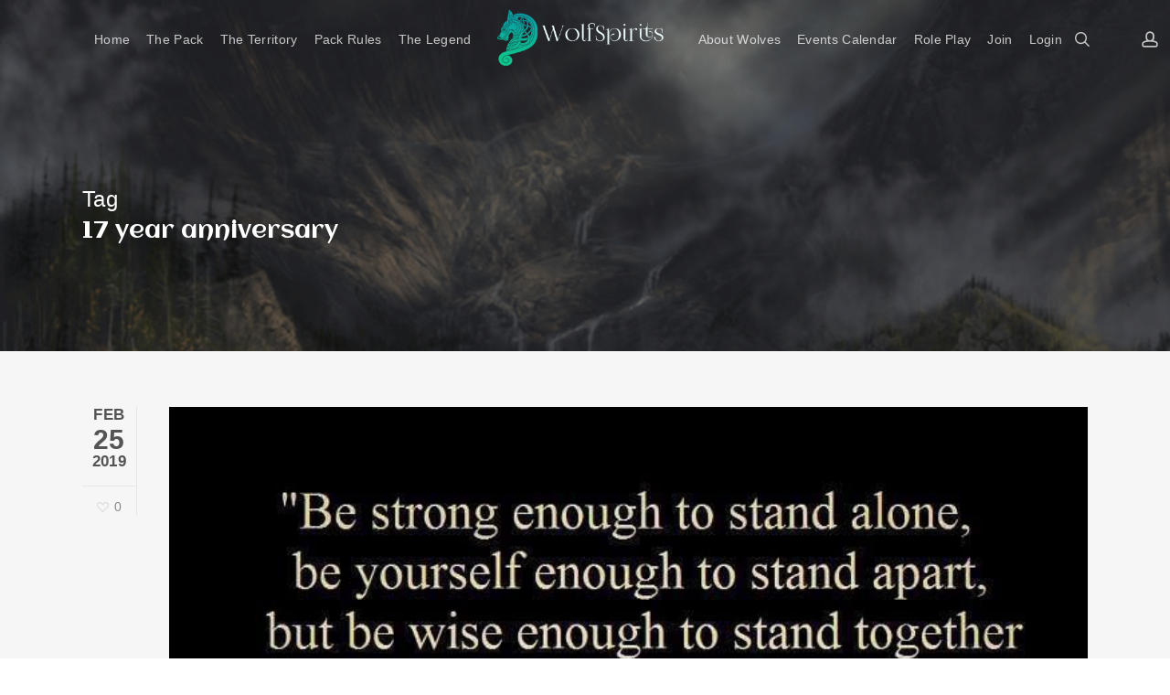

--- FILE ---
content_type: text/html; charset=UTF-8
request_url: http://www.wolfspirits.net/tag/17-year-anniversary/
body_size: 109345
content:
<!doctype html>
<html lang="en-US" class="no-js">
<head>
	<meta charset="UTF-8">
	<meta name="viewport" content="width=device-width, initial-scale=1, maximum-scale=1, user-scalable=0" /><link rel="shortcut icon" href="http://www.wolfspirits.net/wp-content/uploads/2024/04/pawbutton3.png" /><meta name='robots' content='index, follow, max-image-preview:large, max-snippet:-1, max-video-preview:-1' />
	<style>img:is([sizes="auto" i], [sizes^="auto," i]) { contain-intrinsic-size: 3000px 1500px }</style>
	<meta name="robots" content="noai, noimageai">
	<!-- This site is optimized with the Yoast SEO plugin v25.5 - https://yoast.com/wordpress/plugins/seo/ -->
	<title>17 year anniversary Archives &#171; WolfSpirits</title>
	<link rel="canonical" href="http://www.wolfspirits.net/tag/17-year-anniversary/" />
	<meta property="og:locale" content="en_US" />
	<meta property="og:type" content="article" />
	<meta property="og:title" content="17 year anniversary Archives &#171; WolfSpirits" />
	<meta property="og:url" content="http://www.wolfspirits.net/tag/17-year-anniversary/" />
	<meta property="og:site_name" content="WolfSpirits" />
	<meta name="twitter:card" content="summary_large_image" />
	<meta name="twitter:site" content="@TheWolfspirits" />
	<script type="application/ld+json" class="yoast-schema-graph">{"@context":"https://schema.org","@graph":[{"@type":"CollectionPage","@id":"http://www.wolfspirits.net/tag/17-year-anniversary/","url":"http://www.wolfspirits.net/tag/17-year-anniversary/","name":"17 year anniversary Archives &#171; WolfSpirits","isPartOf":{"@id":"http://www.wolfspirits.net/#website"},"primaryImageOfPage":{"@id":"http://www.wolfspirits.net/tag/17-year-anniversary/#primaryimage"},"image":{"@id":"http://www.wolfspirits.net/tag/17-year-anniversary/#primaryimage"},"thumbnailUrl":"http://www.wolfspirits.net/wp-content/uploads/2017/03/wolfquote3.jpg","breadcrumb":{"@id":"http://www.wolfspirits.net/tag/17-year-anniversary/#breadcrumb"},"inLanguage":"en-US"},{"@type":"ImageObject","inLanguage":"en-US","@id":"http://www.wolfspirits.net/tag/17-year-anniversary/#primaryimage","url":"http://www.wolfspirits.net/wp-content/uploads/2017/03/wolfquote3.jpg","contentUrl":"http://www.wolfspirits.net/wp-content/uploads/2017/03/wolfquote3.jpg","width":687,"height":720},{"@type":"BreadcrumbList","@id":"http://www.wolfspirits.net/tag/17-year-anniversary/#breadcrumb","itemListElement":[{"@type":"ListItem","position":1,"name":"Home","item":"http://www.wolfspirits.net/"},{"@type":"ListItem","position":2,"name":"17 year anniversary"}]},{"@type":"WebSite","@id":"http://www.wolfspirits.net/#website","url":"http://www.wolfspirits.net/","name":"WolfSpirits","description":".:: In Spirit We Are Free ::.","potentialAction":[{"@type":"SearchAction","target":{"@type":"EntryPoint","urlTemplate":"http://www.wolfspirits.net/?s={search_term_string}"},"query-input":{"@type":"PropertyValueSpecification","valueRequired":true,"valueName":"search_term_string"}}],"inLanguage":"en-US"}]}</script>
	<!-- / Yoast SEO plugin. -->


<link rel='dns-prefetch' href='//maxcdn.bootstrapcdn.com' />
<link rel='dns-prefetch' href='//fonts.googleapis.com' />
<link rel="alternate" type="application/rss+xml" title="WolfSpirits &raquo; Feed" href="http://www.wolfspirits.net/feed/" />
<link rel="alternate" type="application/rss+xml" title="WolfSpirits &raquo; Comments Feed" href="http://www.wolfspirits.net/comments/feed/" />
<link rel="alternate" type="text/calendar" title="WolfSpirits &raquo; iCal Feed" href="http://www.wolfspirits.net/events/?ical=1" />
<link rel="alternate" type="application/rss+xml" title="WolfSpirits &raquo; 17 year anniversary Tag Feed" href="http://www.wolfspirits.net/tag/17-year-anniversary/feed/" />
<link rel="preload" href="http://www.wolfspirits.net/wp-content/themes/salient/css/fonts/icomoon.woff?v=1.6" as="font" type="font/woff" crossorigin="anonymous"><script type="text/javascript">
/* <![CDATA[ */
window._wpemojiSettings = {"baseUrl":"https:\/\/s.w.org\/images\/core\/emoji\/16.0.1\/72x72\/","ext":".png","svgUrl":"https:\/\/s.w.org\/images\/core\/emoji\/16.0.1\/svg\/","svgExt":".svg","source":{"concatemoji":"http:\/\/www.wolfspirits.net\/wp-includes\/js\/wp-emoji-release.min.js?ver=0bed26de54b7f9beabb2d9a2a4c7bacc"}};
/*! This file is auto-generated */
!function(s,n){var o,i,e;function c(e){try{var t={supportTests:e,timestamp:(new Date).valueOf()};sessionStorage.setItem(o,JSON.stringify(t))}catch(e){}}function p(e,t,n){e.clearRect(0,0,e.canvas.width,e.canvas.height),e.fillText(t,0,0);var t=new Uint32Array(e.getImageData(0,0,e.canvas.width,e.canvas.height).data),a=(e.clearRect(0,0,e.canvas.width,e.canvas.height),e.fillText(n,0,0),new Uint32Array(e.getImageData(0,0,e.canvas.width,e.canvas.height).data));return t.every(function(e,t){return e===a[t]})}function u(e,t){e.clearRect(0,0,e.canvas.width,e.canvas.height),e.fillText(t,0,0);for(var n=e.getImageData(16,16,1,1),a=0;a<n.data.length;a++)if(0!==n.data[a])return!1;return!0}function f(e,t,n,a){switch(t){case"flag":return n(e,"\ud83c\udff3\ufe0f\u200d\u26a7\ufe0f","\ud83c\udff3\ufe0f\u200b\u26a7\ufe0f")?!1:!n(e,"\ud83c\udde8\ud83c\uddf6","\ud83c\udde8\u200b\ud83c\uddf6")&&!n(e,"\ud83c\udff4\udb40\udc67\udb40\udc62\udb40\udc65\udb40\udc6e\udb40\udc67\udb40\udc7f","\ud83c\udff4\u200b\udb40\udc67\u200b\udb40\udc62\u200b\udb40\udc65\u200b\udb40\udc6e\u200b\udb40\udc67\u200b\udb40\udc7f");case"emoji":return!a(e,"\ud83e\udedf")}return!1}function g(e,t,n,a){var r="undefined"!=typeof WorkerGlobalScope&&self instanceof WorkerGlobalScope?new OffscreenCanvas(300,150):s.createElement("canvas"),o=r.getContext("2d",{willReadFrequently:!0}),i=(o.textBaseline="top",o.font="600 32px Arial",{});return e.forEach(function(e){i[e]=t(o,e,n,a)}),i}function t(e){var t=s.createElement("script");t.src=e,t.defer=!0,s.head.appendChild(t)}"undefined"!=typeof Promise&&(o="wpEmojiSettingsSupports",i=["flag","emoji"],n.supports={everything:!0,everythingExceptFlag:!0},e=new Promise(function(e){s.addEventListener("DOMContentLoaded",e,{once:!0})}),new Promise(function(t){var n=function(){try{var e=JSON.parse(sessionStorage.getItem(o));if("object"==typeof e&&"number"==typeof e.timestamp&&(new Date).valueOf()<e.timestamp+604800&&"object"==typeof e.supportTests)return e.supportTests}catch(e){}return null}();if(!n){if("undefined"!=typeof Worker&&"undefined"!=typeof OffscreenCanvas&&"undefined"!=typeof URL&&URL.createObjectURL&&"undefined"!=typeof Blob)try{var e="postMessage("+g.toString()+"("+[JSON.stringify(i),f.toString(),p.toString(),u.toString()].join(",")+"));",a=new Blob([e],{type:"text/javascript"}),r=new Worker(URL.createObjectURL(a),{name:"wpTestEmojiSupports"});return void(r.onmessage=function(e){c(n=e.data),r.terminate(),t(n)})}catch(e){}c(n=g(i,f,p,u))}t(n)}).then(function(e){for(var t in e)n.supports[t]=e[t],n.supports.everything=n.supports.everything&&n.supports[t],"flag"!==t&&(n.supports.everythingExceptFlag=n.supports.everythingExceptFlag&&n.supports[t]);n.supports.everythingExceptFlag=n.supports.everythingExceptFlag&&!n.supports.flag,n.DOMReady=!1,n.readyCallback=function(){n.DOMReady=!0}}).then(function(){return e}).then(function(){var e;n.supports.everything||(n.readyCallback(),(e=n.source||{}).concatemoji?t(e.concatemoji):e.wpemoji&&e.twemoji&&(t(e.twemoji),t(e.wpemoji)))}))}((window,document),window._wpemojiSettings);
/* ]]> */
</script>
<style id='wp-emoji-styles-inline-css' type='text/css'>

	img.wp-smiley, img.emoji {
		display: inline !important;
		border: none !important;
		box-shadow: none !important;
		height: 1em !important;
		width: 1em !important;
		margin: 0 0.07em !important;
		vertical-align: -0.1em !important;
		background: none !important;
		padding: 0 !important;
	}
</style>
<link rel='stylesheet' id='wp-block-library-css' href='http://www.wolfspirits.net/wp-includes/css/dist/block-library/style.min.css?ver=0bed26de54b7f9beabb2d9a2a4c7bacc' type='text/css' media='all' />
<style id='global-styles-inline-css' type='text/css'>
:root{--wp--preset--aspect-ratio--square: 1;--wp--preset--aspect-ratio--4-3: 4/3;--wp--preset--aspect-ratio--3-4: 3/4;--wp--preset--aspect-ratio--3-2: 3/2;--wp--preset--aspect-ratio--2-3: 2/3;--wp--preset--aspect-ratio--16-9: 16/9;--wp--preset--aspect-ratio--9-16: 9/16;--wp--preset--color--black: #000000;--wp--preset--color--cyan-bluish-gray: #abb8c3;--wp--preset--color--white: #ffffff;--wp--preset--color--pale-pink: #f78da7;--wp--preset--color--vivid-red: #cf2e2e;--wp--preset--color--luminous-vivid-orange: #ff6900;--wp--preset--color--luminous-vivid-amber: #fcb900;--wp--preset--color--light-green-cyan: #7bdcb5;--wp--preset--color--vivid-green-cyan: #00d084;--wp--preset--color--pale-cyan-blue: #8ed1fc;--wp--preset--color--vivid-cyan-blue: #0693e3;--wp--preset--color--vivid-purple: #9b51e0;--wp--preset--gradient--vivid-cyan-blue-to-vivid-purple: linear-gradient(135deg,rgba(6,147,227,1) 0%,rgb(155,81,224) 100%);--wp--preset--gradient--light-green-cyan-to-vivid-green-cyan: linear-gradient(135deg,rgb(122,220,180) 0%,rgb(0,208,130) 100%);--wp--preset--gradient--luminous-vivid-amber-to-luminous-vivid-orange: linear-gradient(135deg,rgba(252,185,0,1) 0%,rgba(255,105,0,1) 100%);--wp--preset--gradient--luminous-vivid-orange-to-vivid-red: linear-gradient(135deg,rgba(255,105,0,1) 0%,rgb(207,46,46) 100%);--wp--preset--gradient--very-light-gray-to-cyan-bluish-gray: linear-gradient(135deg,rgb(238,238,238) 0%,rgb(169,184,195) 100%);--wp--preset--gradient--cool-to-warm-spectrum: linear-gradient(135deg,rgb(74,234,220) 0%,rgb(151,120,209) 20%,rgb(207,42,186) 40%,rgb(238,44,130) 60%,rgb(251,105,98) 80%,rgb(254,248,76) 100%);--wp--preset--gradient--blush-light-purple: linear-gradient(135deg,rgb(255,206,236) 0%,rgb(152,150,240) 100%);--wp--preset--gradient--blush-bordeaux: linear-gradient(135deg,rgb(254,205,165) 0%,rgb(254,45,45) 50%,rgb(107,0,62) 100%);--wp--preset--gradient--luminous-dusk: linear-gradient(135deg,rgb(255,203,112) 0%,rgb(199,81,192) 50%,rgb(65,88,208) 100%);--wp--preset--gradient--pale-ocean: linear-gradient(135deg,rgb(255,245,203) 0%,rgb(182,227,212) 50%,rgb(51,167,181) 100%);--wp--preset--gradient--electric-grass: linear-gradient(135deg,rgb(202,248,128) 0%,rgb(113,206,126) 100%);--wp--preset--gradient--midnight: linear-gradient(135deg,rgb(2,3,129) 0%,rgb(40,116,252) 100%);--wp--preset--font-size--small: 13px;--wp--preset--font-size--medium: 20px;--wp--preset--font-size--large: 36px;--wp--preset--font-size--x-large: 42px;--wp--preset--spacing--20: 0.44rem;--wp--preset--spacing--30: 0.67rem;--wp--preset--spacing--40: 1rem;--wp--preset--spacing--50: 1.5rem;--wp--preset--spacing--60: 2.25rem;--wp--preset--spacing--70: 3.38rem;--wp--preset--spacing--80: 5.06rem;--wp--preset--shadow--natural: 6px 6px 9px rgba(0, 0, 0, 0.2);--wp--preset--shadow--deep: 12px 12px 50px rgba(0, 0, 0, 0.4);--wp--preset--shadow--sharp: 6px 6px 0px rgba(0, 0, 0, 0.2);--wp--preset--shadow--outlined: 6px 6px 0px -3px rgba(255, 255, 255, 1), 6px 6px rgba(0, 0, 0, 1);--wp--preset--shadow--crisp: 6px 6px 0px rgba(0, 0, 0, 1);}:root { --wp--style--global--content-size: 1300px;--wp--style--global--wide-size: 1300px; }:where(body) { margin: 0; }.wp-site-blocks > .alignleft { float: left; margin-right: 2em; }.wp-site-blocks > .alignright { float: right; margin-left: 2em; }.wp-site-blocks > .aligncenter { justify-content: center; margin-left: auto; margin-right: auto; }:where(.is-layout-flex){gap: 0.5em;}:where(.is-layout-grid){gap: 0.5em;}.is-layout-flow > .alignleft{float: left;margin-inline-start: 0;margin-inline-end: 2em;}.is-layout-flow > .alignright{float: right;margin-inline-start: 2em;margin-inline-end: 0;}.is-layout-flow > .aligncenter{margin-left: auto !important;margin-right: auto !important;}.is-layout-constrained > .alignleft{float: left;margin-inline-start: 0;margin-inline-end: 2em;}.is-layout-constrained > .alignright{float: right;margin-inline-start: 2em;margin-inline-end: 0;}.is-layout-constrained > .aligncenter{margin-left: auto !important;margin-right: auto !important;}.is-layout-constrained > :where(:not(.alignleft):not(.alignright):not(.alignfull)){max-width: var(--wp--style--global--content-size);margin-left: auto !important;margin-right: auto !important;}.is-layout-constrained > .alignwide{max-width: var(--wp--style--global--wide-size);}body .is-layout-flex{display: flex;}.is-layout-flex{flex-wrap: wrap;align-items: center;}.is-layout-flex > :is(*, div){margin: 0;}body .is-layout-grid{display: grid;}.is-layout-grid > :is(*, div){margin: 0;}body{padding-top: 0px;padding-right: 0px;padding-bottom: 0px;padding-left: 0px;}:root :where(.wp-element-button, .wp-block-button__link){background-color: #32373c;border-width: 0;color: #fff;font-family: inherit;font-size: inherit;line-height: inherit;padding: calc(0.667em + 2px) calc(1.333em + 2px);text-decoration: none;}.has-black-color{color: var(--wp--preset--color--black) !important;}.has-cyan-bluish-gray-color{color: var(--wp--preset--color--cyan-bluish-gray) !important;}.has-white-color{color: var(--wp--preset--color--white) !important;}.has-pale-pink-color{color: var(--wp--preset--color--pale-pink) !important;}.has-vivid-red-color{color: var(--wp--preset--color--vivid-red) !important;}.has-luminous-vivid-orange-color{color: var(--wp--preset--color--luminous-vivid-orange) !important;}.has-luminous-vivid-amber-color{color: var(--wp--preset--color--luminous-vivid-amber) !important;}.has-light-green-cyan-color{color: var(--wp--preset--color--light-green-cyan) !important;}.has-vivid-green-cyan-color{color: var(--wp--preset--color--vivid-green-cyan) !important;}.has-pale-cyan-blue-color{color: var(--wp--preset--color--pale-cyan-blue) !important;}.has-vivid-cyan-blue-color{color: var(--wp--preset--color--vivid-cyan-blue) !important;}.has-vivid-purple-color{color: var(--wp--preset--color--vivid-purple) !important;}.has-black-background-color{background-color: var(--wp--preset--color--black) !important;}.has-cyan-bluish-gray-background-color{background-color: var(--wp--preset--color--cyan-bluish-gray) !important;}.has-white-background-color{background-color: var(--wp--preset--color--white) !important;}.has-pale-pink-background-color{background-color: var(--wp--preset--color--pale-pink) !important;}.has-vivid-red-background-color{background-color: var(--wp--preset--color--vivid-red) !important;}.has-luminous-vivid-orange-background-color{background-color: var(--wp--preset--color--luminous-vivid-orange) !important;}.has-luminous-vivid-amber-background-color{background-color: var(--wp--preset--color--luminous-vivid-amber) !important;}.has-light-green-cyan-background-color{background-color: var(--wp--preset--color--light-green-cyan) !important;}.has-vivid-green-cyan-background-color{background-color: var(--wp--preset--color--vivid-green-cyan) !important;}.has-pale-cyan-blue-background-color{background-color: var(--wp--preset--color--pale-cyan-blue) !important;}.has-vivid-cyan-blue-background-color{background-color: var(--wp--preset--color--vivid-cyan-blue) !important;}.has-vivid-purple-background-color{background-color: var(--wp--preset--color--vivid-purple) !important;}.has-black-border-color{border-color: var(--wp--preset--color--black) !important;}.has-cyan-bluish-gray-border-color{border-color: var(--wp--preset--color--cyan-bluish-gray) !important;}.has-white-border-color{border-color: var(--wp--preset--color--white) !important;}.has-pale-pink-border-color{border-color: var(--wp--preset--color--pale-pink) !important;}.has-vivid-red-border-color{border-color: var(--wp--preset--color--vivid-red) !important;}.has-luminous-vivid-orange-border-color{border-color: var(--wp--preset--color--luminous-vivid-orange) !important;}.has-luminous-vivid-amber-border-color{border-color: var(--wp--preset--color--luminous-vivid-amber) !important;}.has-light-green-cyan-border-color{border-color: var(--wp--preset--color--light-green-cyan) !important;}.has-vivid-green-cyan-border-color{border-color: var(--wp--preset--color--vivid-green-cyan) !important;}.has-pale-cyan-blue-border-color{border-color: var(--wp--preset--color--pale-cyan-blue) !important;}.has-vivid-cyan-blue-border-color{border-color: var(--wp--preset--color--vivid-cyan-blue) !important;}.has-vivid-purple-border-color{border-color: var(--wp--preset--color--vivid-purple) !important;}.has-vivid-cyan-blue-to-vivid-purple-gradient-background{background: var(--wp--preset--gradient--vivid-cyan-blue-to-vivid-purple) !important;}.has-light-green-cyan-to-vivid-green-cyan-gradient-background{background: var(--wp--preset--gradient--light-green-cyan-to-vivid-green-cyan) !important;}.has-luminous-vivid-amber-to-luminous-vivid-orange-gradient-background{background: var(--wp--preset--gradient--luminous-vivid-amber-to-luminous-vivid-orange) !important;}.has-luminous-vivid-orange-to-vivid-red-gradient-background{background: var(--wp--preset--gradient--luminous-vivid-orange-to-vivid-red) !important;}.has-very-light-gray-to-cyan-bluish-gray-gradient-background{background: var(--wp--preset--gradient--very-light-gray-to-cyan-bluish-gray) !important;}.has-cool-to-warm-spectrum-gradient-background{background: var(--wp--preset--gradient--cool-to-warm-spectrum) !important;}.has-blush-light-purple-gradient-background{background: var(--wp--preset--gradient--blush-light-purple) !important;}.has-blush-bordeaux-gradient-background{background: var(--wp--preset--gradient--blush-bordeaux) !important;}.has-luminous-dusk-gradient-background{background: var(--wp--preset--gradient--luminous-dusk) !important;}.has-pale-ocean-gradient-background{background: var(--wp--preset--gradient--pale-ocean) !important;}.has-electric-grass-gradient-background{background: var(--wp--preset--gradient--electric-grass) !important;}.has-midnight-gradient-background{background: var(--wp--preset--gradient--midnight) !important;}.has-small-font-size{font-size: var(--wp--preset--font-size--small) !important;}.has-medium-font-size{font-size: var(--wp--preset--font-size--medium) !important;}.has-large-font-size{font-size: var(--wp--preset--font-size--large) !important;}.has-x-large-font-size{font-size: var(--wp--preset--font-size--x-large) !important;}
:where(.wp-block-post-template.is-layout-flex){gap: 1.25em;}:where(.wp-block-post-template.is-layout-grid){gap: 1.25em;}
:where(.wp-block-columns.is-layout-flex){gap: 2em;}:where(.wp-block-columns.is-layout-grid){gap: 2em;}
:root :where(.wp-block-pullquote){font-size: 1.5em;line-height: 1.6;}
</style>
<link rel='stylesheet' id='contact-form-7-css' href='http://www.wolfspirits.net/wp-content/plugins/contact-form-7/includes/css/styles.css?ver=6.1' type='text/css' media='all' />
<link rel='stylesheet' id='salient-social-css' href='http://www.wolfspirits.net/wp-content/plugins/salient-social/css/style.css?ver=1.2.5' type='text/css' media='all' />
<style id='salient-social-inline-css' type='text/css'>

  .sharing-default-minimal .nectar-love.loved,
  body .nectar-social[data-color-override="override"].fixed > a:before, 
  body .nectar-social[data-color-override="override"].fixed .nectar-social-inner a,
  .sharing-default-minimal .nectar-social[data-color-override="override"] .nectar-social-inner a:hover,
  .nectar-social.vertical[data-color-override="override"] .nectar-social-inner a:hover {
    background-color: #22b7b7;
  }
  .nectar-social.hover .nectar-love.loved,
  .nectar-social.hover > .nectar-love-button a:hover,
  .nectar-social[data-color-override="override"].hover > div a:hover,
  #single-below-header .nectar-social[data-color-override="override"].hover > div a:hover,
  .nectar-social[data-color-override="override"].hover .share-btn:hover,
  .sharing-default-minimal .nectar-social[data-color-override="override"] .nectar-social-inner a {
    border-color: #22b7b7;
  }
  #single-below-header .nectar-social.hover .nectar-love.loved i,
  #single-below-header .nectar-social.hover[data-color-override="override"] a:hover,
  #single-below-header .nectar-social.hover[data-color-override="override"] a:hover i,
  #single-below-header .nectar-social.hover .nectar-love-button a:hover i,
  .nectar-love:hover i,
  .hover .nectar-love:hover .total_loves,
  .nectar-love.loved i,
  .nectar-social.hover .nectar-love.loved .total_loves,
  .nectar-social.hover .share-btn:hover, 
  .nectar-social[data-color-override="override"].hover .nectar-social-inner a:hover,
  .nectar-social[data-color-override="override"].hover > div:hover span,
  .sharing-default-minimal .nectar-social[data-color-override="override"] .nectar-social-inner a:not(:hover) i,
  .sharing-default-minimal .nectar-social[data-color-override="override"] .nectar-social-inner a:not(:hover) {
    color: #22b7b7;
  }
</style>
<link rel='stylesheet' id='cff-css' href='http://www.wolfspirits.net/wp-content/plugins/custom-facebook-feed/assets/css/cff-style.min.css?ver=4.3.2' type='text/css' media='all' />
<link rel='stylesheet' id='sb-font-awesome-css' href='https://maxcdn.bootstrapcdn.com/font-awesome/4.7.0/css/font-awesome.min.css?ver=0bed26de54b7f9beabb2d9a2a4c7bacc' type='text/css' media='all' />
<link rel='stylesheet' id='font-awesome-css' href='http://www.wolfspirits.net/wp-content/themes/salient/css/font-awesome-legacy.min.css?ver=4.7.1' type='text/css' media='all' />
<link rel='stylesheet' id='salient-grid-system-css' href='http://www.wolfspirits.net/wp-content/themes/salient/css/build/grid-system.css?ver=17.3.0' type='text/css' media='all' />
<link rel='stylesheet' id='main-styles-css' href='http://www.wolfspirits.net/wp-content/themes/salient/css/build/style.css?ver=17.3.0' type='text/css' media='all' />
<style id='main-styles-inline-css' type='text/css'>
@font-face { font-family: 'Lovelo'; src: url('http://www.wolfspirits.net/wp-content/themes/salient/css/fonts/Lovelo_Black.eot'); src: url('http://www.wolfspirits.net/wp-content/themes/salient/css/fonts/Lovelo_Black.eot?#iefix') format('embedded-opentype'), url('http://www.wolfspirits.net/wp-content/themes/salient/css/fonts/Lovelo_Black.woff') format('woff'),  url('http://www.wolfspirits.net/wp-content/themes/salient/css/fonts/Lovelo_Black.ttf') format('truetype'), url('http://www.wolfspirits.net/wp-content/themes/salient/css/fonts/Lovelo_Black.svg#loveloblack') format('svg'); font-weight: normal; font-style: normal; }
</style>
<link rel='stylesheet' id='nectar-header-layout-centered-logo-between-menu-css' href='http://www.wolfspirits.net/wp-content/themes/salient/css/build/header/header-layout-centered-logo-between-menu.css?ver=17.3.0' type='text/css' media='all' />
<link rel='stylesheet' id='nectar-element-icon-with-text-css' href='http://www.wolfspirits.net/wp-content/themes/salient/css/build/elements/element-icon-with-text.css?ver=17.3.0' type='text/css' media='all' />
<link rel='stylesheet' id='nectar-cf7-css' href='http://www.wolfspirits.net/wp-content/themes/salient/css/build/third-party/cf7.css?ver=17.3.0' type='text/css' media='all' />
<link rel='stylesheet' id='nectar-basic-events-calendar-css' href='http://www.wolfspirits.net/wp-content/themes/salient/css/build/third-party/events-calendar.css?ver=17.3.0' type='text/css' media='all' />
<link rel='stylesheet' id='nectar-linecon-css' href='http://www.wolfspirits.net/wp-content/themes/salient/css/linecon.css?ver=17.3.0' type='text/css' media='all' />
<link rel='stylesheet' id='nectar-brands-css' href='http://www.wolfspirits.net/wp-content/themes/salient/css/nectar-brands.css?ver=17.3.0' type='text/css' media='all' />
<link rel='stylesheet' id='nectar_default_font_open_sans-css' href='https://fonts.googleapis.com/css?family=Open+Sans%3A300%2C400%2C600%2C700&#038;subset=latin%2Clatin-ext&#038;display=swap' type='text/css' media='all' />
<link rel='stylesheet' id='nectar-flickity-css' href='http://www.wolfspirits.net/wp-content/themes/salient/css/build/plugins/flickity.css?ver=17.3.0' type='text/css' media='all' />
<link rel='stylesheet' id='nectar-portfolio-css' href='http://www.wolfspirits.net/wp-content/plugins/salient-portfolio/css/portfolio.css?ver=1.8.2' type='text/css' media='all' />
<link rel='stylesheet' id='responsive-css' href='http://www.wolfspirits.net/wp-content/themes/salient/css/build/responsive.css?ver=17.3.0' type='text/css' media='all' />
<link rel='stylesheet' id='select2-css' href='http://www.wolfspirits.net/wp-content/plugins/ultimate-member/assets/libs/select2/select2.min.css?ver=4.0.13' type='text/css' media='all' />
<link rel='stylesheet' id='skin-ascend-css' href='http://www.wolfspirits.net/wp-content/themes/salient/css/build/ascend.css?ver=17.3.0' type='text/css' media='all' />
<link rel='stylesheet' id='salient-wp-menu-dynamic-css' href='http://www.wolfspirits.net/wp-content/uploads/salient/menu-dynamic.css?ver=24887' type='text/css' media='all' />
<link rel='stylesheet' id='nectar-widget-posts-css' href='http://www.wolfspirits.net/wp-content/themes/salient/css/build/elements/widget-nectar-posts.css?ver=17.3.0' type='text/css' media='all' />
<link rel='stylesheet' id='js_composer_front-css' href='http://www.wolfspirits.net/wp-content/themes/salient/css/build/plugins/js_composer.css?ver=17.3.0' type='text/css' media='all' />
<link rel='stylesheet' id='dynamic-css-css' href='http://www.wolfspirits.net/wp-content/themes/salient/css/salient-dynamic-styles.css?ver=95376' type='text/css' media='all' />
<style id='dynamic-css-inline-css' type='text/css'>
#page-header-bg h1,#page-header-bg .subheader,.nectar-box-roll .overlaid-content h1,.nectar-box-roll .overlaid-content .subheader,#page-header-bg #portfolio-nav a i,body .section-title #portfolio-nav a:hover i,.page-header-no-bg h1,.page-header-no-bg span,#page-header-bg #portfolio-nav a i,#page-header-bg span,#page-header-bg #single-below-header a:hover,#page-header-bg #single-below-header a:focus,#page-header-bg.fullscreen-header .author-section a{color:#ffffff!important;}body #page-header-bg .pinterest-share i,body #page-header-bg .facebook-share i,body #page-header-bg .linkedin-share i,body #page-header-bg .twitter-share i,body #page-header-bg .google-plus-share i,body #page-header-bg .icon-salient-heart,body #page-header-bg .icon-salient-heart-2{color:#ffffff;}#page-header-bg[data-post-hs="default_minimal"] .inner-wrap > a:not(:hover){color:#ffffff;border-color:rgba(255,255,255,0.4);}.single #page-header-bg #single-below-header > span{border-color:rgba(255,255,255,0.4);}body .section-title #portfolio-nav a:hover i{opacity:0.75;}.single #page-header-bg .blog-title #single-meta .nectar-social.hover > div a,.single #page-header-bg .blog-title #single-meta > div a,.single #page-header-bg .blog-title #single-meta ul .n-shortcode a,#page-header-bg .blog-title #single-meta .nectar-social.hover .share-btn{border-color:rgba(255,255,255,0.4);}.single #page-header-bg .blog-title #single-meta .nectar-social.hover > div a:hover,#page-header-bg .blog-title #single-meta .nectar-social.hover .share-btn:hover,.single #page-header-bg .blog-title #single-meta div > a:hover,.single #page-header-bg .blog-title #single-meta ul .n-shortcode a:hover,.single #page-header-bg .blog-title #single-meta ul li:not(.meta-share-count):hover > a{border-color:rgba(255,255,255,1);}.single #page-header-bg #single-meta div span,.single #page-header-bg #single-meta > div a,.single #page-header-bg #single-meta > div i{color:#ffffff!important;}.single #page-header-bg #single-meta ul .meta-share-count .nectar-social a i{color:rgba(255,255,255,0.7)!important;}.single #page-header-bg #single-meta ul .meta-share-count .nectar-social a:hover i{color:rgba(255,255,255,1)!important;}body[data-bg-header="true"].category .container-wrap,body[data-bg-header="true"].author .container-wrap,body[data-bg-header="true"].date .container-wrap,body[data-bg-header="true"].blog .container-wrap{padding-top:var(--container-padding)!important}.archive.author .row .col.section-title span,.archive.category .row .col.section-title span,.archive.tag .row .col.section-title span,.archive.date .row .col.section-title span{padding-left:0}body.author #page-header-wrap #page-header-bg,body.category #page-header-wrap #page-header-bg,body.tag #page-header-wrap #page-header-bg,body.date #page-header-wrap #page-header-bg{height:auto;padding-top:8%;padding-bottom:8%;}.archive #page-header-wrap{height:auto;}.archive.category .row .col.section-title p,.archive.tag .row .col.section-title p{margin-top:10px;}body[data-bg-header="true"].archive .container-wrap.meta_overlaid_blog,body[data-bg-header="true"].category .container-wrap.meta_overlaid_blog,body[data-bg-header="true"].author .container-wrap.meta_overlaid_blog,body[data-bg-header="true"].date .container-wrap.meta_overlaid_blog{padding-top:0!important;}#page-header-bg[data-alignment="center"] .span_6 p{margin:0 auto;}body.archive #page-header-bg:not(.fullscreen-header) .span_6{position:relative;-webkit-transform:none;transform:none;top:0;}.blog-archive-header .nectar-author-gravatar img{width:125px;border-radius:100px;}.blog-archive-header .container .span_12 p{font-size:min(max(calc(1.3vw),16px),20px);line-height:1.5;margin-top:.5em;}body .page-header-no-bg.color-bg{padding:5% 0;}@media only screen and (max-width:999px){body .page-header-no-bg.color-bg{padding:7% 0;}}@media only screen and (max-width:690px){body .page-header-no-bg.color-bg{padding:9% 0;}.blog-archive-header .nectar-author-gravatar img{width:75px;}}.blog-archive-header.color-bg .col.section-title{border-bottom:0;padding:0;}.blog-archive-header.color-bg *{color:inherit!important;}.nectar-archive-tax-count{position:relative;padding:.5em;transform:translateX(0.25em) translateY(-0.75em);font-size:clamp(14px,0.3em,20px);display:inline-block;vertical-align:super;}.nectar-archive-tax-count:before{content:"";display:block;padding-bottom:100%;width:100%;position:absolute;top:50%;left:50%;transform:translate(-50%,-50%);border-radius:100px;background-color:currentColor;opacity:0.1;}.no-rgba #header-space{display:none;}@media only screen and (max-width:999px){body #header-space[data-header-mobile-fixed="1"]{display:none;}#header-outer[data-mobile-fixed="false"]{position:absolute;}}@media only screen and (max-width:999px){body:not(.nectar-no-flex-height) #header-space[data-secondary-header-display="full"]:not([data-header-mobile-fixed="false"]){display:block!important;margin-bottom:-50px;}#header-space[data-secondary-header-display="full"][data-header-mobile-fixed="false"]{display:none;}}@media only screen and (min-width:1000px){#header-space{display:none;}.nectar-slider-wrap.first-section,.parallax_slider_outer.first-section,.full-width-content.first-section,.parallax_slider_outer.first-section .swiper-slide .content,.nectar-slider-wrap.first-section .swiper-slide .content,#page-header-bg,.nder-page-header,#page-header-wrap,.full-width-section.first-section{margin-top:0!important;}body #page-header-bg,body #page-header-wrap{height:85px;}body #search-outer{z-index:100000;}}@media only screen and (min-width:1000px){#page-header-wrap.fullscreen-header,#page-header-wrap.fullscreen-header #page-header-bg,html:not(.nectar-box-roll-loaded) .nectar-box-roll > #page-header-bg.fullscreen-header,.nectar_fullscreen_zoom_recent_projects,#nectar_fullscreen_rows:not(.afterLoaded) > div{height:100vh;}.wpb_row.vc_row-o-full-height.top-level,.wpb_row.vc_row-o-full-height.top-level > .col.span_12{min-height:100vh;}#page-header-bg[data-alignment-v="middle"] .span_6 .inner-wrap,#page-header-bg[data-alignment-v="top"] .span_6 .inner-wrap,.blog-archive-header.color-bg .container{padding-top:100px;}#page-header-wrap.container #page-header-bg .span_6 .inner-wrap{padding-top:0;}.nectar-slider-wrap[data-fullscreen="true"]:not(.loaded),.nectar-slider-wrap[data-fullscreen="true"]:not(.loaded) .swiper-container{height:calc(100vh + 2px)!important;}.admin-bar .nectar-slider-wrap[data-fullscreen="true"]:not(.loaded),.admin-bar .nectar-slider-wrap[data-fullscreen="true"]:not(.loaded) .swiper-container{height:calc(100vh - 30px)!important;}}@media only screen and (max-width:999px){#page-header-bg[data-alignment-v="middle"]:not(.fullscreen-header) .span_6 .inner-wrap,#page-header-bg[data-alignment-v="top"] .span_6 .inner-wrap,.blog-archive-header.color-bg .container{padding-top:49px;}.vc_row.top-level.full-width-section:not(.full-width-ns) > .span_12,#page-header-bg[data-alignment-v="bottom"] .span_6 .inner-wrap{padding-top:24px;}}@media only screen and (max-width:690px){.vc_row.top-level.full-width-section:not(.full-width-ns) > .span_12{padding-top:49px;}.vc_row.top-level.full-width-content .nectar-recent-posts-single_featured .recent-post-container > .inner-wrap{padding-top:24px;}}@media only screen and (max-width:999px){.full-width-ns .nectar-slider-wrap .swiper-slide[data-y-pos="middle"] .content,.full-width-ns .nectar-slider-wrap .swiper-slide[data-y-pos="top"] .content{padding-top:30px;}}@media only screen and (max-width:999px){.using-mobile-browser #nectar_fullscreen_rows:not(.afterLoaded):not([data-mobile-disable="on"]) > div{height:calc(100vh - 76px);}.using-mobile-browser .wpb_row.vc_row-o-full-height.top-level,.using-mobile-browser .wpb_row.vc_row-o-full-height.top-level > .col.span_12,[data-permanent-transparent="1"].using-mobile-browser .wpb_row.vc_row-o-full-height.top-level,[data-permanent-transparent="1"].using-mobile-browser .wpb_row.vc_row-o-full-height.top-level > .col.span_12{min-height:calc(100vh - 76px);}html:not(.nectar-box-roll-loaded) .nectar-box-roll > #page-header-bg.fullscreen-header,.nectar_fullscreen_zoom_recent_projects,.nectar-slider-wrap[data-fullscreen="true"]:not(.loaded),.nectar-slider-wrap[data-fullscreen="true"]:not(.loaded) .swiper-container,#nectar_fullscreen_rows:not(.afterLoaded):not([data-mobile-disable="on"]) > div{height:calc(100vh - 1px);}.wpb_row.vc_row-o-full-height.top-level,.wpb_row.vc_row-o-full-height.top-level > .col.span_12{min-height:calc(100vh - 1px);}body[data-transparent-header="false"] #ajax-content-wrap.no-scroll{min-height:calc(100vh - 1px);height:calc(100vh - 1px);}}.screen-reader-text,.nectar-skip-to-content:not(:focus){border:0;clip:rect(1px,1px,1px,1px);clip-path:inset(50%);height:1px;margin:-1px;overflow:hidden;padding:0;position:absolute!important;width:1px;word-wrap:normal!important;}.row .col img:not([srcset]){width:auto;}.row .col img.img-with-animation.nectar-lazy:not([srcset]){width:100%;}
body a {
  color: #78bcc6;
}
 a:hover {
    color: #45e0de !important;
}

</style>
<link rel='stylesheet' id='um_modal-css' href='http://www.wolfspirits.net/wp-content/plugins/ultimate-member/assets/css/um-modal.min.css?ver=2.10.5' type='text/css' media='all' />
<link rel='stylesheet' id='um_ui-css' href='http://www.wolfspirits.net/wp-content/plugins/ultimate-member/assets/libs/jquery-ui/jquery-ui.min.css?ver=1.13.2' type='text/css' media='all' />
<link rel='stylesheet' id='um_tipsy-css' href='http://www.wolfspirits.net/wp-content/plugins/ultimate-member/assets/libs/tipsy/tipsy.min.css?ver=1.0.0a' type='text/css' media='all' />
<link rel='stylesheet' id='um_raty-css' href='http://www.wolfspirits.net/wp-content/plugins/ultimate-member/assets/libs/raty/um-raty.min.css?ver=2.6.0' type='text/css' media='all' />
<link rel='stylesheet' id='um_fileupload-css' href='http://www.wolfspirits.net/wp-content/plugins/ultimate-member/assets/css/um-fileupload.min.css?ver=2.10.5' type='text/css' media='all' />
<link rel='stylesheet' id='um_confirm-css' href='http://www.wolfspirits.net/wp-content/plugins/ultimate-member/assets/libs/um-confirm/um-confirm.min.css?ver=1.0' type='text/css' media='all' />
<link rel='stylesheet' id='um_datetime-css' href='http://www.wolfspirits.net/wp-content/plugins/ultimate-member/assets/libs/pickadate/default.min.css?ver=3.6.2' type='text/css' media='all' />
<link rel='stylesheet' id='um_datetime_date-css' href='http://www.wolfspirits.net/wp-content/plugins/ultimate-member/assets/libs/pickadate/default.date.min.css?ver=3.6.2' type='text/css' media='all' />
<link rel='stylesheet' id='um_datetime_time-css' href='http://www.wolfspirits.net/wp-content/plugins/ultimate-member/assets/libs/pickadate/default.time.min.css?ver=3.6.2' type='text/css' media='all' />
<link rel='stylesheet' id='um_fonticons_ii-css' href='http://www.wolfspirits.net/wp-content/plugins/ultimate-member/assets/libs/legacy/fonticons/fonticons-ii.min.css?ver=2.10.5' type='text/css' media='all' />
<link rel='stylesheet' id='um_fonticons_fa-css' href='http://www.wolfspirits.net/wp-content/plugins/ultimate-member/assets/libs/legacy/fonticons/fonticons-fa.min.css?ver=2.10.5' type='text/css' media='all' />
<link rel='stylesheet' id='um_fontawesome-css' href='http://www.wolfspirits.net/wp-content/plugins/ultimate-member/assets/css/um-fontawesome.min.css?ver=6.5.2' type='text/css' media='all' />
<link rel='stylesheet' id='um_common-css' href='http://www.wolfspirits.net/wp-content/plugins/ultimate-member/assets/css/common.min.css?ver=2.10.5' type='text/css' media='all' />
<link rel='stylesheet' id='um_responsive-css' href='http://www.wolfspirits.net/wp-content/plugins/ultimate-member/assets/css/um-responsive.min.css?ver=2.10.5' type='text/css' media='all' />
<link rel='stylesheet' id='um_styles-css' href='http://www.wolfspirits.net/wp-content/plugins/ultimate-member/assets/css/um-styles.min.css?ver=2.10.5' type='text/css' media='all' />
<link rel='stylesheet' id='um_crop-css' href='http://www.wolfspirits.net/wp-content/plugins/ultimate-member/assets/libs/cropper/cropper.min.css?ver=1.6.1' type='text/css' media='all' />
<link rel='stylesheet' id='um_profile-css' href='http://www.wolfspirits.net/wp-content/plugins/ultimate-member/assets/css/um-profile.min.css?ver=2.10.5' type='text/css' media='all' />
<link rel='stylesheet' id='um_account-css' href='http://www.wolfspirits.net/wp-content/plugins/ultimate-member/assets/css/um-account.min.css?ver=2.10.5' type='text/css' media='all' />
<link rel='stylesheet' id='um_misc-css' href='http://www.wolfspirits.net/wp-content/plugins/ultimate-member/assets/css/um-misc.min.css?ver=2.10.5' type='text/css' media='all' />
<link rel='stylesheet' id='um_default_css-css' href='http://www.wolfspirits.net/wp-content/plugins/ultimate-member/assets/css/um-old-default.min.css?ver=2.10.5' type='text/css' media='all' />
<link rel='stylesheet' id='um_old_css-css' href='http://www.wolfspirits.net/wp-content/plugins/ultimate-member/../../uploads/ultimatemember/um_old_settings.css?ver=2.0.0' type='text/css' media='all' />
<link rel='stylesheet' id='redux-google-fonts-salient_redux-css' href='http://fonts.googleapis.com/css?family=Aclonica%3A400%7CAlegreya+Sans%3A400%7CBerkshire+Swash%3A400%7CMegrim%3A400&#038;subset=latin%2Clatin-ext&#038;display=swap&#038;ver=0bed26de54b7f9beabb2d9a2a4c7bacc' type='text/css' media='all' />
<script type="text/javascript" src="http://www.wolfspirits.net/wp-content/plugins/jquery-updater/js/jquery-3.7.1.min.js?ver=3.7.1" id="jquery-core-js"></script>
<script type="text/javascript" src="http://www.wolfspirits.net/wp-content/plugins/jquery-updater/js/jquery-migrate-3.5.2.min.js?ver=3.5.2" id="jquery-migrate-js"></script>
<script type="text/javascript" src="http://www.wolfspirits.net/wp-content/plugins/ultimate-member/assets/js/um-gdpr.min.js?ver=2.10.5" id="um-gdpr-js"></script>
<script></script><link rel="https://api.w.org/" href="http://www.wolfspirits.net/wp-json/" /><link rel="alternate" title="JSON" type="application/json" href="http://www.wolfspirits.net/wp-json/wp/v2/tags/77" /><link rel="EditURI" type="application/rsd+xml" title="RSD" href="http://www.wolfspirits.net/xmlrpc.php?rsd" />

<meta name="tec-api-version" content="v1"><meta name="tec-api-origin" content="http://www.wolfspirits.net"><link rel="alternate" href="http://www.wolfspirits.net/wp-json/tribe/events/v1/events/?tags=17-year-anniversary" /><script type="text/javascript"> var root = document.getElementsByTagName( "html" )[0]; root.setAttribute( "class", "js" ); </script><style type="text/css">.recentcomments a{display:inline !important;padding:0 !important;margin:0 !important;}</style><meta name="generator" content="Powered by WPBakery Page Builder - drag and drop page builder for WordPress."/>
<noscript><style> .wpb_animate_when_almost_visible { opacity: 1; }</style></noscript></head><body class="archive tag tag-17-year-anniversary tag-77 wp-theme-salient tribe-no-js ascend wpb-js-composer js-comp-ver-8.4.1 vc_responsive" data-footer-reveal="1" data-footer-reveal-shadow="large" data-header-format="centered-logo-between-menu" data-body-border="off" data-boxed-style="" data-header-breakpoint="1000" data-dropdown-style="minimal" data-cae="easeOutCubic" data-cad="650" data-megamenu-width="contained" data-aie="none" data-ls="magnific" data-apte="standard" data-hhun="1" data-fancy-form-rcs="1" data-form-style="minimal" data-form-submit="regular" data-is="minimal" data-button-style="slightly_rounded" data-user-account-button="true" data-flex-cols="true" data-col-gap="default" data-header-inherit-rc="true" data-header-search="true" data-animated-anchors="true" data-ajax-transitions="false" data-full-width-header="true" data-slide-out-widget-area="true" data-slide-out-widget-area-style="slide-out-from-right" data-user-set-ocm="off" data-loading-animation="spin" data-bg-header="true" data-responsive="1" data-ext-responsive="true" data-ext-padding="90" data-header-resize="0" data-header-color="light" data-cart="false" data-remove-m-parallax="" data-remove-m-video-bgs="" data-m-animate="0" data-force-header-trans-color="light" data-smooth-scrolling="0" data-permanent-transparent="false" >
	
	<script type="text/javascript">
	 (function(window, document) {

		document.documentElement.classList.remove("no-js");

		if(navigator.userAgent.match(/(Android|iPod|iPhone|iPad|BlackBerry|IEMobile|Opera Mini)/)) {
			document.body.className += " using-mobile-browser mobile ";
		}
		if(navigator.userAgent.match(/Mac/) && navigator.maxTouchPoints && navigator.maxTouchPoints > 2) {
			document.body.className += " using-ios-device ";
		}

		if( !("ontouchstart" in window) ) {

			var body = document.querySelector("body");
			var winW = window.innerWidth;
			var bodyW = body.clientWidth;

			if (winW > bodyW + 4) {
				body.setAttribute("style", "--scroll-bar-w: " + (winW - bodyW - 4) + "px");
			} else {
				body.setAttribute("style", "--scroll-bar-w: 0px");
			}
		}

	 })(window, document);
   </script><a href="#ajax-content-wrap" class="nectar-skip-to-content">Skip to main content</a>	
	<div id="header-space"  data-header-mobile-fixed='1'></div> 
	
		<div id="header-outer" data-has-menu="true" data-has-buttons="yes" data-header-button_style="default" data-using-pr-menu="false" data-mobile-fixed="1" data-ptnm="false" data-lhe="default" data-user-set-bg="#ffffff" data-format="centered-logo-between-menu" data-permanent-transparent="false" data-megamenu-rt="0" data-remove-fixed="0" data-header-resize="0" data-cart="false" data-transparency-option="" data-box-shadow="small" data-shrink-num="3" data-using-secondary="0" data-using-logo="1" data-logo-height="65" data-m-logo-height="24" data-padding="10" data-full-width="true" data-condense="false" data-transparent-header="true" data-transparent-shadow-helper="false" data-remove-border="true" class="transparent">
		
<header id="top" role="banner">
	<div class="container">
		<div class="row">
			<div class="col span_3">
								<a id="logo" href="http://www.wolfspirits.net" data-supplied-ml-starting-dark="false" data-supplied-ml-starting="false" data-supplied-ml="false" >
					<img class="stnd skip-lazy default-logo" width="289" height="98" alt="WolfSpirits" src="http://www.wolfspirits.net/wp-content/uploads/2017/01/wolfspiritsnavlogodark.png" srcset="http://www.wolfspirits.net/wp-content/uploads/2017/01/wolfspiritsnavlogodark.png 1x, http://www.wolfspirits.net/wp-content/uploads/2017/01/wolfspiritsnavlogodark.png 2x" /><img class="starting-logo skip-lazy default-logo" width="289" height="103" alt="WolfSpirits" src="http://www.wolfspirits.net/wp-content/uploads/2017/01/wolfspiritsnavlogowhite.png" srcset="http://www.wolfspirits.net/wp-content/uploads/2017/01/wolfspiritsnavlogowhite.png 1x, http://www.wolfspirits.net/wp-content/uploads/2017/01/wolfspiritsnavlogowhite.png 2x" /><img class="starting-logo dark-version skip-lazy default-logo" width="289" height="98" alt="WolfSpirits" src="http://www.wolfspirits.net/wp-content/uploads/2017/01/wolfspiritsnavlogodark.png" srcset="http://www.wolfspirits.net/wp-content/uploads/2017/01/wolfspiritsnavlogodark.png 1x, http://www.wolfspirits.net/wp-content/uploads/2017/01/wolfspiritsnavlogodark.png 2x" />				</a>
							</div><!--/span_3-->

			<div class="col span_9 col_last">
									<div class="nectar-mobile-only mobile-header"><div class="inner"></div></div>
									<a class="mobile-search" href="#searchbox"><span class="nectar-icon icon-salient-search" aria-hidden="true"></span><span class="screen-reader-text">search</span></a>
										<a class="mobile-user-account" href="http://www.wolfspirits.net/user/"><span class="normal icon-salient-m-user" aria-hidden="true"></span><span class="screen-reader-text">account</span></a>
														<div class="slide-out-widget-area-toggle mobile-icon slide-out-from-right" data-custom-color="false" data-icon-animation="simple-transform">
						<div> <a href="#slide-out-widget-area" role="button" aria-label="Navigation Menu" aria-expanded="false" class="closed">
							<span class="screen-reader-text">Menu</span><span aria-hidden="true"> <i class="lines-button x2"> <i class="lines"></i> </i> </span>						</a></div>
					</div>
				
									<nav aria-label="Main Menu">
													<ul class="sf-menu">
								<li id="menu-item-10" class="menu-item menu-item-type-custom menu-item-object-custom menu-item-home nectar-regular-menu-item menu-item-10"><a href="http://www.wolfspirits.net"><span class="menu-title-text">Home</span></a></li>
<li id="menu-item-228" class="menu-item menu-item-type-post_type menu-item-object-page menu-item-has-children nectar-regular-menu-item menu-item-228"><a href="http://www.wolfspirits.net/thepack/" aria-haspopup="true" aria-expanded="false"><span class="menu-title-text">The Pack</span></a>
<ul class="sub-menu">
	<li id="menu-item-557" class="menu-item menu-item-type-post_type menu-item-object-page nectar-regular-menu-item menu-item-557"><a href="http://www.wolfspirits.net/thepack/"><span class="menu-title-text">Meet The Pack</span></a></li>
	<li id="menu-item-3324" class="menu-item menu-item-type-post_type menu-item-object-page nectar-regular-menu-item menu-item-3324"><a href="http://www.wolfspirits.net/aboutrolesranks/"><span class="menu-title-text">Roles and Ranks</span></a></li>
	<li id="menu-item-4116" class="menu-item menu-item-type-post_type menu-item-object-page button_bordered menu-item-4116"><a href="http://www.wolfspirits.net/hunting/"><span class="menu-title-text">Hunting In The Pack</span></a></li>
	<li id="menu-item-736" class="menu-item menu-item-type-post_type menu-item-object-page nectar-regular-menu-item menu-item-736"><a href="http://www.wolfspirits.net/lostspirits/"><span class="menu-title-text">Lost Spirits</span></a></li>
	<li id="menu-item-607" class="menu-item menu-item-type-post_type menu-item-object-page nectar-regular-menu-item menu-item-607"><a href="http://www.wolfspirits.net/slate/"><span class="menu-title-text">Slates Memorial</span></a></li>
	<li id="menu-item-1267" class="menu-item menu-item-type-post_type menu-item-object-page nectar-regular-menu-item menu-item-1267"><a href="http://www.wolfspirits.net/loa-request/"><span class="menu-title-text">LOA Request</span></a></li>
	<li id="menu-item-927" class="menu-item menu-item-type-post_type menu-item-object-page nectar-regular-menu-item menu-item-927"><a href="http://www.wolfspirits.net/bloopers/"><span class="menu-title-text">Bloopers</span></a></li>
</ul>
</li>
<li id="menu-item-226" class="menu-item menu-item-type-post_type menu-item-object-page menu-item-has-children nectar-regular-menu-item menu-item-226"><a href="http://www.wolfspirits.net/territory/" aria-haspopup="true" aria-expanded="false"><span class="menu-title-text">The Territory</span></a>
<ul class="sub-menu">
	<li id="menu-item-3747" class="menu-item menu-item-type-post_type menu-item-object-page nectar-regular-menu-item menu-item-3747"><a href="http://www.wolfspirits.net/wolfspirits-setting/"><span class="menu-title-text">WolfSpirits’ Setting</span></a></li>
	<li id="menu-item-3997" class="menu-item menu-item-type-custom menu-item-object-custom nectar-regular-menu-item menu-item-3997"><a href="http://www.wolfspirits.net/territory/"><span class="menu-title-text">The Pack Territory</span></a></li>
</ul>
</li>
<li id="menu-item-289" class="menu-item menu-item-type-post_type menu-item-object-page nectar-regular-menu-item menu-item-289"><a href="http://www.wolfspirits.net/rules/"><span class="menu-title-text">Pack Rules</span></a></li>
<li id="menu-item-227" class="menu-item menu-item-type-post_type menu-item-object-page menu-item-has-children nectar-regular-menu-item menu-item-227"><a href="http://www.wolfspirits.net/about/" aria-haspopup="true" aria-expanded="false"><span class="menu-title-text">The Legend</span></a>
<ul class="sub-menu">
	<li id="menu-item-616" class="menu-item menu-item-type-post_type menu-item-object-page nectar-regular-menu-item menu-item-616"><a href="http://www.wolfspirits.net/about/"><span class="menu-title-text">About WolfSpirits</span></a></li>
	<li id="menu-item-290" class="menu-item menu-item-type-post_type menu-item-object-page nectar-regular-menu-item menu-item-290"><a href="http://www.wolfspirits.net/history/"><span class="menu-title-text">Pack History</span></a></li>
	<li id="menu-item-1200" class="menu-item menu-item-type-taxonomy menu-item-object-category nectar-regular-menu-item menu-item-1200"><a href="http://www.wolfspirits.net/category/news/"><span class="menu-title-text">Current Pack News</span></a></li>
	<li id="menu-item-1060" class="menu-item menu-item-type-post_type menu-item-object-page nectar-regular-menu-item menu-item-1060"><a href="http://www.wolfspirits.net/loreruins/"><span class="menu-title-text">Lore Ruins</span></a></li>
</ul>
</li>
<li id="menu-item-1056" class="menu-item menu-item-type-post_type menu-item-object-page menu-item-has-children nectar-regular-menu-item menu-item-1056"><a href="http://www.wolfspirits.net/about-wolves/" aria-haspopup="true" aria-expanded="false"><span class="menu-title-text">About Wolves</span></a>
<ul class="sub-menu">
	<li id="menu-item-1059" class="menu-item menu-item-type-post_type menu-item-object-page nectar-regular-menu-item menu-item-1059"><a href="http://www.wolfspirits.net/about-wolves/"><span class="menu-title-text">About Wolves</span></a></li>
	<li id="menu-item-1058" class="menu-item menu-item-type-post_type menu-item-object-page nectar-regular-menu-item menu-item-1058"><a href="http://www.wolfspirits.net/wolfquotes/"><span class="menu-title-text">Wolf Quotes</span></a></li>
	<li id="menu-item-1057" class="menu-item menu-item-type-post_type menu-item-object-page nectar-regular-menu-item menu-item-1057"><a href="http://www.wolfspirits.net/books/"><span class="menu-title-text">Wolf Books</span></a></li>
</ul>
</li>
<li id="menu-item-2659" class="menu-item menu-item-type-custom menu-item-object-custom menu-item-has-children nectar-regular-menu-item menu-item-2659"><a href="http://www.wolfspirits.net/events/" aria-haspopup="true" aria-expanded="false"><span class="menu-title-text">Events Calendar</span></a>
<ul class="sub-menu">
	<li id="menu-item-3580" class="menu-item menu-item-type-post_type menu-item-object-page nectar-regular-menu-item menu-item-3580"><a href="http://www.wolfspirits.net/packevents/"><span class="menu-title-text">Pack Events</span></a></li>
</ul>
</li>
<li id="menu-item-1063" class="menu-item menu-item-type-post_type menu-item-object-page menu-item-has-children nectar-regular-menu-item menu-item-1063"><a href="http://www.wolfspirits.net/roleplay/" aria-haspopup="true" aria-expanded="false"><span class="menu-title-text">Role Play</span></a>
<ul class="sub-menu">
	<li id="menu-item-4577" class="menu-item menu-item-type-custom menu-item-object-custom nectar-regular-menu-item menu-item-4577"><a href="https://discord.gg/QPsZWFRHra"><span class="menu-title-text">Join Our Discord</span></a></li>
	<li id="menu-item-1135" class="menu-item menu-item-type-post_type menu-item-object-page nectar-regular-menu-item menu-item-1135"><a href="http://www.wolfspirits.net/roleplay/"><span class="menu-title-text">Role Play With Us Now!</span></a></li>
	<li id="menu-item-2493" class="menu-item menu-item-type-post_type menu-item-object-page nectar-regular-menu-item menu-item-2493"><a href="http://www.wolfspirits.net/quest-lines/"><span class="menu-title-text">Quest Lines</span></a></li>
	<li id="menu-item-3549" class="menu-item menu-item-type-post_type menu-item-object-page nectar-regular-menu-item menu-item-3549"><a href="http://www.wolfspirits.net/wolfspiritsguides/"><span class="menu-title-text">WolfSpirits Guides</span></a></li>
</ul>
</li>
<li id="menu-item-1133" class="menu-item menu-item-type-post_type menu-item-object-page nectar-regular-menu-item menu-item-1133"><a href="http://www.wolfspirits.net/join/"><span class="menu-title-text">Join</span></a></li>
<li id="menu-item-1196" class="menu-item menu-item-type-post_type menu-item-object-page nectar-regular-menu-item menu-item-1196"><a href="http://www.wolfspirits.net/login/"><span class="menu-title-text">Login</span></a></li>
							</ul>
													<ul class="buttons sf-menu" data-user-set-ocm="off">

								<li id="search-btn"><div><a href="#searchbox"><span class="icon-salient-search" aria-hidden="true"></span><span class="screen-reader-text">search</span></a></div> </li><li id="nectar-user-account"><div><a href="http://www.wolfspirits.net/user/"><span class="icon-salient-m-user" aria-hidden="true"></span><span class="screen-reader-text">account</span></a></div> </li>
							</ul>
						
					</nav>

					<div class="logo-spacing" data-using-image="true"><img class="hidden-logo" alt="WolfSpirits" width="289" height="98" src="http://www.wolfspirits.net/wp-content/uploads/2017/01/wolfspiritsnavlogodark.png" /></div>
				</div><!--/span_9-->

				
			</div><!--/row-->
					</div><!--/container-->
	</header>		
	</div>
	
<div id="search-outer" class="nectar">
	<div id="search">
		<div class="container">
			 <div id="search-box">
				 <div class="inner-wrap">
					 <div class="col span_12">
						  <form role="search" action="http://www.wolfspirits.net/" method="GET">
															<input type="text" name="s"  value="Use your nose..." aria-label="Search" data-placeholder="Use your nose..." />
							
						<span><i>Press enter to begin your search</i></span>
												</form>
					</div><!--/span_12-->
				</div><!--/inner-wrap-->
			 </div><!--/search-box-->
			 <div id="close"><a href="#" role="button"><span class="screen-reader-text">Close Search</span>
				<span class="icon-salient-x" aria-hidden="true"></span>				 </a></div>
		 </div><!--/container-->
	</div><!--/search-->
</div><!--/search-outer-->
	<div id="ajax-content-wrap">

		<div id="page-header-wrap" data-animate-in-effect="none" data-midnight="light" class="blog-archive-header">
			<div id="page-header-bg" data-animate-in-effect="none" data-text-effect="" data-bg-pos="center" data-alignment="left" data-alignment-v="middle" data-parallax="0" data-height="400">
				<div class="page-header-bg-image" style="background-image: url(http://www.wolfspirits.net/wp-content/uploads/2017/01/valley_of_the_eagle_by_hagge-d42ragh.jpg);"></div>
				<div class="container">
					<div class="row">
						<div class="col span_6">
							<div class="inner-wrap">
																									<span class="subheader">Tag</span>
																<h1>17 year anniversary</h1>
																							</div>
						</div>
					</div>
				</div>
			</div>
		</div>
	
<div class="container-wrap">

	<div class="container main-content">

		<div class="row"><div class="post-area col  span_12 col_last   " role="main" data-ams="8px" data-remove-post-date="0" data-remove-post-author="0" data-remove-post-comment-number="0" data-remove-post-nectar-love="0"> <div class="posts-container" data-load-animation="fade_in">
<article id="post-1942" class="post-1942 post type-post status-publish format-standard has-post-thumbnail category-announcement category-meeting tag-17-year-anniversary tag-wolfspirits-anniversary">  
  
  <div class="inner-wrap animated">
    
    <div class="post-content classic">
      
      
<div class="post-meta" data-love="true">
    <div class="date">
    <span class="month">Feb</span>
    <span class="day">25</span>
    <span class="year">2019</span>  </div>
  
  <div class="nectar-love-wrap">
    <a href="#" class="nectar-love" id="nectar-love-1942" title="Love this"> <i class="icon-salient-heart-2"></i><span class="love-text">Love</span><span class="total_loves"><span class="nectar-love-count">0</span></span></a>  </div>
  
</div><!--post-meta-->      
      <div class="content-inner">
        
        <a href="http://www.wolfspirits.net/2019/02/25/wolfspirits-17th-year-anniversary/"><span class="post-featured-img"><img class="nectar-lazy wp-post-image skip-lazy" alt="" height="720" width="687" data-nectar-img-src="http://www.wolfspirits.net/wp-content/uploads/2017/03/wolfquote3.jpg" data-nectar-img-srcset="http://www.wolfspirits.net/wp-content/uploads/2017/03/wolfquote3.jpg 687w, http://www.wolfspirits.net/wp-content/uploads/2017/03/wolfquote3-600x629.jpg 600w, http://www.wolfspirits.net/wp-content/uploads/2017/03/wolfquote3-286x300.jpg 286w" sizes="(max-width: 687px) 100vw, 687px" /></span></a>        
        <div class="article-content-wrap">
          
          <div class="post-header">
            
            <h2 class="title"><a href="http://www.wolfspirits.net/2019/02/25/wolfspirits-17th-year-anniversary/"> WolfSpirits 17th Year Anniversary!</a></h2>
            
            <span class="meta-author">
              <span>By</span> <a href="http://www.wolfspirits.net/author/atraya/" title="Posts by Atraya" rel="author">Atraya</a>            </span> 
            <span class="meta-category"><a href="http://www.wolfspirits.net/category/announcement/">Announcement</a>, <a href="http://www.wolfspirits.net/category/meeting/">Meeting</a>            </span>              <span class="meta-comment-count"> <a href="http://www.wolfspirits.net/2019/02/25/wolfspirits-17th-year-anniversary/#respond">
                No Comments</a>
              </span>
                        
          </div><!--/post-header-->
          
          
		<div id="fws_696e7aed4777f"  data-column-margin="default" data-midnight="dark"  class="wpb_row vc_row-fluid vc_row top-level"  style="padding-top: 0px; padding-bottom: 0px; "><div class="row-bg-wrap" data-bg-animation="none" data-bg-animation-delay="" data-bg-overlay="false"><div class="inner-wrap row-bg-layer" ><div class="row-bg viewport-desktop"  style=""></div></div></div><div class="row_col_wrap_12 col span_12 dark left">
	<div  class="vc_col-sm-12 wpb_column column_container vc_column_container col no-extra-padding"  data-padding-pos="all" data-has-bg-color="false" data-bg-color="" data-bg-opacity="1" data-animation="" data-delay="0" >
		<div class="vc_column-inner" >
			<div class="wpb_wrapper">
				
<div class="wpb_text_column wpb_content_element " >
	<div class="wpb_wrapper">
		<h6>Dear WolfSpirits Family,</h6>
<p>Today February 25th, 2019 marks WolfSpirits 17th year sense it was born and forged from two sisters Kovo &amp; Spirit looking to share their love for wolves and the spirit within.</p>
<p>How can one even begin to put into words the grandeur of humble and happiness that WolfSpirits has brought to so many in such a long time.</p>
<p>&nbsp;</p>
<p>Sincerely,</p>
<p>Atraya / Kovo<br />
Alpha of WolfSpirits</p>
	</div>
</div>




			</div> 
		</div>
	</div> 
</div></div>
		<div id="fws_696e7aed480b1"  data-column-margin="default" data-midnight="dark"  class="wpb_row vc_row-fluid vc_row full-width-section parallax_section"  style="padding-top: 35px; padding-bottom: 35px; "><div class="row-bg-wrap" data-bg-animation="none" data-bg-animation-delay="" data-bg-overlay="false"><div class="inner-wrap row-bg-layer using-image" ><div class="row-bg viewport-desktop using-image no-cover" data-parallax-speed="slow" style="background-image: url(http://www.wolfspirits.net/wp-content/uploads/2019/02/WS_mountainheader.jpg); background-position: center center; background-repeat: repeat; "></div></div></div><div class="row_col_wrap_12 col span_12 dark left">
	<div  class="vc_col-sm-12 wpb_column column_container vc_column_container col no-extra-padding"  data-padding-pos="all" data-has-bg-color="false" data-bg-color="" data-bg-opacity="1" data-animation="" data-delay="0" >
		<div class="vc_column-inner" >
			<div class="wpb_wrapper">
				
			</div> 
		</div>
	</div> 
</div></div>
		<div id="fws_696e7aed482db"  data-column-margin="default" data-midnight="dark"  class="wpb_row vc_row-fluid vc_row"  style="padding-top: 0px; padding-bottom: 0px; "><div class="row-bg-wrap" data-bg-animation="none" data-bg-animation-delay="" data-bg-overlay="false"><div class="inner-wrap row-bg-layer" ><div class="row-bg viewport-desktop"  style=""></div></div></div><div class="row_col_wrap_12 col span_12 dark left">
	<div  class="vc_col-sm-12 wpb_column column_container vc_column_container col no-extra-padding"  data-padding-pos="all" data-has-bg-color="false" data-bg-color="" data-bg-opacity="1" data-animation="" data-delay="0" >
		<div class="vc_column-inner" >
			<div class="wpb_wrapper">
				<div class="divider-wrap" data-alignment="default"><div style="height: 35px;" class="divider"></div></div><div class="iwithtext"><div class="iwt-icon"> <i class="icon-default-style fa fa-paw extra-color-1"></i> </div><div class="iwt-text"> 
<h6>Pack Meeting Log Begins</h6>
 </div><div class="clear"></div></div><div class="divider-wrap" data-alignment="default"><div style="height: 15px;" class="divider"></div></div>
<div class="wpb_text_column wpb_content_element " >
	<div class="wpb_wrapper">
		<p>* Atraya had fallen asleep a top the Alpha&#8217;s rock and only now did she begin to stirr from her brief slumber. She yawned and shook her pelt out quietly before she rose to all fours and looked about her to see just who was near or around. There would be a wag of her tail to indicate, perhaps in a while, some excitement. She would let loose into the air a howl for a gathering.<br />
* Darth would hear a howl that sounded like t had come from the stone structure; He got up and stretched out before starting to head toward the stone to see what was going on. He looked back to his sister for a moment and called to her; &#8220;Kamaitachi, wanna come with me to check out the howl?&#8221; He would ask.<br />
* Shukie stirred slowly, a long wide-mouthed yawn escaped her muzzle as she rose, stretching everywhich way, ears focusing upon the direction from which the alpha howl was, as expected, near the alpha stone. Once she stood fully she answered with a howl of her own, taking a slow visual..what was visible, of the clearing moving toward Atraya.<br />
* Kajika woke up with a start and his heart racing. He made it to the edge of the stream earlier when he was about to go about circling the edge of the clearing to see if anyone was stirring, but this was now hours ago he realized as the light was already starting to fade from the sky. The howl that woke him was close, very close and he whipped around and his head made half of a rotation around before the figure at the top of the Alpha Stone caught his attention. From the white pelt alone and position on top of the stone, he could already tell that it was Atraya calling the Pack together for a meeting. He stretched quickly, releasing the snow that wasn&#8217;t shaken off with his initial jump. He took a place close to the Stone and would watch as others would trickle out of their nearby surroundings.<br />
* Kwa`ani flattened her ears at the sound of the alpha call and not long after the beta&#8217;s. With a brisk shake she followed the well worn path around the southern end of the lake that would lead her to the clearing. The scent of Shukie would meet her first, then that of Atraya. Once she reached the two fae&#8217;s she lowered her head in respectful greeting. The odd male she&#8217;d roamed a bit with was near to which she moved over near Kajika, perhaps spotting one of the huntress&#8217;.<br />
* Kova wouldn&#8217;t have been far from the pack&#8217;s clearing now and would have heard her Alpha&#8217;s call. She promptly began to make her way towards the clearing and in. Once there, she would smile to any and all who resided before taking a gentle seat near the front, tail waving at the potential festivities.<br />
* Atraya as her howl would die she would take note of all the wolves whom where present. She would smile and dip her head, seating herself on the rock surface. &#8220;Salutations and well met all. As you know tonight is a special night. Tonight is a night where we recall the past and embrace all that has been from then, to now. The evolution and growth of this pack. The continuation of this pack and so much more..&#8221; her hues scanned across all the others before she saw Kajika among them. She smiled and chuffed for the male to step forward. Her ears turned to Shukie and she dipped her head warmly to her Beta.<br />
* Darth would arrive at the stone and would find a place to settle down in among the other wolves of the pack, same he had met, and others he had not. atop the rock was the alpha he had met, He would sit on his hind quarters.<br />
* Shukie settled beside the alpha rock, dippign her head to Atraya and as she listened to the fae call forth Kajika she gave a slight nod, ears perked forward also taking in the current arrivals, a male she didn&#8217;t yet know andone of the alpha pups.<br />
* Kwa`ani watched as Atraya began the meeting wondering at the comments made, her eyes the only thing moving which watched Kajika<br />
* skydancer perking her ears at atraya&#8217;s howl she blinks the sleep out of her eyes and rises to all fours before padding out into the clearing and toward the Rock ears swiveling alertly though with the amount of wolves around at the moment not even a bear will be silly enough to come near them.<br />
* Kajika blinked as she greeted them all and would first motion for him to step forward. Raising up from where he was seated, he made his way over to the bottom of the Alphas&#8217; Rock, aware that there were eyes on him from nearly every direction as his excitement warmed up his chest considerably.<br />
* Atraya would dip her head to the male as he would approach before she continued. &#8220;Kajika..&#8221; she began as she adjusted her paws before her in a more comfortable manner. &#8220;You have been a pledge and assessment with us for a very long while now and I would like to ask you now&#8230; throughout your time here in WolfSpirits, do you feel that this pack is in fact your home?&#8221;<br />
* Shukie paid quiet attention to both wolves, the tip of her tail moving slightly as she awaited the male&#8217;s response.<br />
* Darth would watch as the male he had seen a few days ago walked up towards the stone as the alpha began to ask him her question. he waited to hear what the brute had to say as he observed the occasion.<br />
* Kwa`ani watche solemly as Kajika was upon center stage at the moment. The fly in the spider&#8217;s trap came to mine then a brief shake of her head dispelled the thought<br />
* skydancer ears swivels forward as she spots kajika moving forward and picks up her pace a little o close he distance in time before picking a spot to sit.<br />
* Kajika nodded his head and even though he felt like nothing needed to be said, he still affirm that he believed that he found his new home. &#8220;Yes, it is my desire to be called a member of this Pack, and to proudly call all of you my packmates.&#8221; As he said this, he glanced around him and a breath of contentment passed his muzzle. &#8220;As I seek to better myself to assist the Pack in whatever ways I can.&#8221;<br />
* Atraya offering a quiet nod of her head to his words she would smile before addressing all the others in the pack &#8220;My mother formed this pack 17 years ago today and her dream was to continue a legacy and creed for years and years to come. With that dream came asking all the prospecting wolves these very things.&#8221; she turned to Kajika &#8220;As you have shown yourself and proven yourself worthy with true heart and spirit, I would like to ask you Kajika, if you are willing to uphold and reinforce the rules and creed of our way. To be true to yourself and to your heart. To your family and to your pack. Are you willing to uphold these ways of our pack?&#8221;<br />
* Kwa`ani blinked realizing she knew that but to hear it said, her mother&#8217;s mother began what she has always considered home. It was the fact of it being this very day years ago making a mental note to do her best to remember. A wide smile stretched across her muzzle.<br />
* Shukie noticed skydancer&#8217;s arrival and at Atraya&#8217;s words, the significance of todays meeting, a celebration to be had for sure.<br />
* Kajika listened to her words, each one falling to his ears as if he were getting a brief history of the Pack that he hoped would now be known to him as the day he became a member of it. He understood the gravity of the question and still he was able to breathe in and reply in a voice that resonated his assurance in his answer. &#8220;Yes I am willing to follow and ensure that these rules are carried on throughout these lands.&#8221;<br />
* Atraya another nod was given in the wake of his words as she would smile all the same. &#8220;As all lay witness to Kajika&#8217;s heart and pledge to this pack, I would like to have the honor of naming him a full member of WolfSpirits. Welcome home Kajika. You may now introduce yourself as such to all you meet.&#8221; there would be a slow breath taken before she rose her head up and let loose a howl for Kajika, the newest member of WolfSpirits!<br />
* Shukie &#8216;s tones echoed right after Atraya&#8217;s, tap tapping her front paws upon the snowy grounds. Once her tones ended, &#8220;Welcome! WolfSpirit!&#8221; Stepping forward to nuzzle the male before stepping back into her place once again.<br />
* Darth would look to the wolf called Kajika and he would bow his head in respect to the new member of the pack.<br />
* skydancer lifts her muzzle to let out a congratulatory howl.<br />
* Kova would smile and let loose a howl for the new member of WolfSpirits! She was excited to see the pack begin to rebuild it&#8217;s numberss!<br />
* Kwa`ani sang out congrats, suddenly all bouncy from the ceremony. He was now pack. One day, perhaps she too would be. She noticed both skydancer and Kova entering the throng of howls as well. She kept an ear toward the stranger tho, attention still upon the alphess<br />
* Kajika wagged his tail enthusiastically as she named him a member of the pack and as others joined in on the howling, he would only wait a moment before he lifted his muzzle for the joyous occasion. Just as it would start to die down, he would make his way back to join the rest of those gathered, brushing a few shoulders with his own or his nose as he passed. This was only the first event of the evening and he couldn&#8217;t wait to see what else was next.<br />
*kamaitachi realized from all the howls something was going on and when she saw the gathered wolves she paused til she saw her brother and snuck through to sit by him &#8220;what&#8217;s going on?&#8221; She said nervously<br />
* Darth looked to his sister who had just joined in the gathering; &#8220;Some kind of meeting of the pack. The wolf they call Kajika was just announced as a new pack member.&#8221; He said to try to catch her up.<br />
* Atraya when the howls of excitement would die down she would offer forth to the others and look to all that where gathered. &#8220;Does anyone wish to request to join before I continue on with this meeting?&#8221; silvery hues would leer out with a thoughtful gaze.<br />
* Darth would once again look to his sister; he gave a nod asking if she was ready to approach.<br />
*kamaitachi would stand up with her brother and move forward<br />
* Darth would look to the alpha as they approached the stone. &#8220;My sister and I would like to join the pack; if you will have us. I think I can speak for both of us that we would like to call this pack and this family as our home.&#8221; He said before bowing his head in respect as he awaited the alphas response.<br />
* Atraya an ear flicked towards the sound of movement against the snow that still held it&#8217;s icy grip upon the landscape. She would perk her ears forward seeing two figures making their way to the rock. She glanced at Shukie before turning back to the pair. &#8220;I&#8217;m sure that you both can speak for yourselves&#8221; she said in a light tone. She didn&#8217;t mind the eagerness at all, and in fact, was excited, but her hues would be light all the same and curious &#8220;Tell me, why do you wish to join WolfSpirits?&#8221;<br />
* Shukie watched as the two wolves moved forward knowing no one could truly speak commitment for another. So they were brother and sister, she deduced from the request. The fae would need to make her own declaration to join, presuming the male intended only to include her as he spoke. She took in the two new comers scents nodding to both as she gave attention to the alpha, tail swishing<br />
* Shukie across the crusted snow. The season at hand always made for contensious times and attitudes with strangers. Outwardly none of her thoughts would show.<br />
* Kwa`ani perked, sensing she was not going to be the only pledge any more with Kajika&#8217;s promotion to full member.<br />
* Kajika as Atraya&#8217;s eyes scanned over those gathered, Kajika took notice of the two that stepped forward. He could recognize the scent of the wolf that he briefly got to see not too long ago, but this new wolf that was with him, he couldn&#8217;t identify from scent nor sight. Maybe he would get the chance to greet them after the meeting concluded. But for now, he just took a seat and would<br />
* Kajika continue to watch the proceedings as they unfolded in front of him.<br />
&lt;`Raven&gt; &lt;Larka&gt; *kamaitachi sipped her head &#8221; we never had a home or wolves as family. We only know cages and death. But I like what I&#8217;ve seen and though I have a lot to learn about surviving in the wild, I think I can learn that here. And hopefully become more confident.&#8221; She would look up to the alpha. Nervous of all the eyes upon her and the attention<br />
* Kova an ear turned towards the two new wolves. She met Darth but would not have met the female beside him. She flicked an ear curiously at the fae but would watch none the less. She would be excited to see more grow and evolve with the pack.<br />
* Darth would listen to the alpha and would think for a moment before he spoke his answer to her. &#8220;In the short time that we have been here in this territory, and meeting and speaking to many of the pack members. This pack is everything that I could dream for a pack and a place to call home. I have tried to make myself available to help the pack whenever possible and have done my best to try and learn the packs way of life. I have tried to I have tried to learn what I can, never knowing the wild until recently. but I have the will to learn everything I can.&#8221; He said, as if trying to plead his case to the alpha. He kept standing and would no doubt bow his head once again.<br />
* Atraya would look between the gathered pair and would offer a nod to them quietly. &#8220;As pledges of WolfSpirits you will learn our ways, creed and our pack. You will better familiarize yourself with those you wish to call family and a place to call home. Are you willing to do what it takes to learn our ways and rules, to uphold our laws and to ensure that you follow your heart to ensure this is the path it desires to take?&#8221;<br />
&lt;Larka&gt; Kamaitachi bowed her head &#8220;it is alpha.&#8221; It was all she could say<br />
* Shukie nodded as she listened to the two newcomers&#8217; responses and the interchange with Atraya, many she had witnessed in the past. It was always good to see the pack grow.<br />
* Kwa`ani listened to the alphess noting the differences between Kajika&#8217;s promotion and the acceptance of the two new wolves as pledges, so very similar to her own pledgings, ears pointed forward even as cast anothher congratulatory glance to Kajika, recalling her days fighting for the top of the alpha rock with her siblings.<br />
* Darth would listen to every word the alpha spoke; thinking for a moment before speaking. &#8220;Yes, my alpha. I am willing to take that journey and learn about the pack.&#8221; was all he was able to say; now realizing everyone&#8217;s eyes on them.<br />
* Atraya gave a nod to both Darth and his sister, Kamaitachi. &#8220;Then as all lay witness to their words and heart to this pack, I would like to name Darth and Kamaitachi pledges of WolfSpirits&#8221; her paw would rise up, much like her mates fashion, then come down upon the stone and stomp, making it so.<br />
* Shukie taptappered her own paws in welcome to the two wolves that she&#8217;d not yet met but would in short order.<br />
* Kwa`ani yipped as the two strangers were welcomed, tail wagging excitedly. She wondered where they came from.<br />
* Kova would let loose a few barking chuffs to the pair, welcoming the new pledges into the fold!<br />
* Kajika smiled as he heard the request of these two, deciding to leave the struggle of having just each other in order to join the Pack and become part of a family again, one that he knew very well at this point. His tail would be getting a workout all on its own as it started to sway back and forth at the newly made Pledges. He would enjoy getting to know each of them in time.<br />
* Darth would feel excitement as he heard the alpha accept him and his sister&#8217;s request. He looked around to the gathered wolves, making a mental note to who he still needed to meet and looked upon his soon to be family<br />
* Atraya as the howls and chirps of excitement would fade she would offer forth a lightened dip of her head allowing the pair to take their place back among the others before she would look out &#8220;Usually during this time, we enjoy stories and sharing lore form the past and even present. Is there anything anyone desires to share?&#8221;<br />
* Kamaitachi would nose her brother and wag her tail. she was happy to be accepted hopefully<br />
&lt;`Raven&gt; &lt;Larka&gt; *larka would be nearby snoozing and listening. She had felt weak as of late and as she listened she looked to atraya. She slowly stood up and padded to The alpha. &#8220;May I speak?&#8221; She said politely. Her age was catching up to her and she sat looking to the alpha for a response<br />
* Shukie let her gaze travel from one to the other of the pack and pledges, catching movement off to the side. She recognized the vocals tho rarely saw the fae.<br />
* Kwa`ani &#8216;s head snapped around at the sound of a voice thinking another newbie was within their midsts. Now where&#8217;d this one come from she wondered,&#8230; not 1, not 2 but THREE stranges were here without her knowing it. She must have missed their tracks and scents when they arrived. For now, she&#8217;d remain quiet and just observe.<br />
* Atraya would perk an ear towards Larka. She would not have noticed her even enter and so she would simply nod &#8220;of course&#8221;</p>
<p>* Kajika looked around amongst everyone else. He hadn&#8217;t come prepared with anything and wouldn&#8217;t share a half-thought out story or experience so he shook his own head slightly in response. But as he didn&#8217;t come up with anything, another wolf stepped forward and was yet another wolf that he didn&#8217;t recognize right away. But he sat up and leaned in a little closer as she was granted her wish of telling a story either of her past or of dreamed encounters.<br />
&lt;`Raven&gt; &lt;Larka&gt; *dipped her head &#8221; thank you. Now I have been around a long time and I called this home long ago when I was a pup. But now I am old and feeling less like a pup anymore. I might not be around much longer but it brings my heart joy to see this pack survive and bond through all the hardships. I&#8217;ve watched wolves come and go and have loved so many of them.but I fear this is my last season. I wish to let you all know that I could have asked for a better family then this pack here. So I wish that from now on if I&#8217;m allowed, I would spend the rest of my days telling my stories and just spending time with all of you. I&#8217;m stepping down now as an elder. I just want it known this pack will thrive forever. And I say don&#8217;t take anything for granted. Do what you want, follow your heart.&#8221; She paused as a tear streaked down her nose &#8220;and please never forget to say I love you to those you love. Don&#8217;t put it off til it&#8217;s to late. Live for today.&#8221; She would wrap up for the time being as she couldn&#8217;t think of more to say. &#8220;I&#8217;m glad to have you for family Nd I love you all&#8221; and with that she would move slowly back to her spot and curl up again looking to the alpha.<br />
* Atraya would listen intently to the story that larka had to share. She would let loose a soft nod of her head and one that held the same sentiments she felt as well. She was sad to see that Larka was feeling the last of her days, but she was glad that she would revel in them, share them and love &#8220;Thank you for sharing that with us Larka. Who knows how many seasons we all truly have, but it is good to see that your heart has stayed true to your spirit. Thank you for doing what you have done for this pack and for so long. I know my mother would be proud to see one of her own&#8221; she smiled softly and dipped her head once more but as well sadden to hear that Larka felt she had not another season left.<br />
* Kova would offer a look as well that held a saddness within them. Did a wolf really know when their time was near? She frowned at the thought an in that moment thought of her own mother, her sister. She would look ahead and peer towards Larka and then Atraya with softneed hues. She herself thought on sharing her own story.<br />
* Shukie thought over the elder fae&#8217;s words nodding in agreement to much of what was said by larka and by atraya. As if sensing it, the bond with her sister pulled her eyes toward Kova, tail beginning to wag. &#8220;Well said, Larka. A good lesson not to take things for granted nor the time we are given&#8221;<br />
* Kwa`ani cocked her head to the side at the old one&#8217;s words wondering just how one knew they were going to croak. That thought had formed overshadowing the rest of what the fae had said and by then the alpha spoke causing her to lose her concentration blinking several times.<br />
* Kajika listened as this wolf gave them her words of advice, and even though this was his first time seeing her, he found that he could live up to these words just as he could everyday he was here to call this place home. He gathered that she was an elder by her appearance and regard that the others had for her and was overall delighted that he would also get to meet her and listen to her stories that she had to share as well as anyone else here for as long as she was able to tell them. He tried to memorize her pelt coloring so he could pick her out from the background of the Clearing or other nearby areas.<br />
* Atraya would look towards the rest gathered and offered a curious chuff to the rest, her mind still upon Larka&#8217;s words. &#8220;Anyone else desires to share?&#8221;<br />
* Atraya would offer a warm smile before dipping her head &#8220;I wanted to extend a heartfelt thank you to each and everyone of you. Without your dedication, heart and soul we would surely not thrive and my mothers dream would have faded when she too had fallen to the earth and risen to the stars and sky. I look forward to seeing where this new year takes us. I feel that it will be a strong one yet!&#8221; she&#8217;d let loose a gentle howl, a howl for heart and spirit alike. For her family and for her pack. She knew they would live on forever.</p>
	</div>
</div>



<div class="divider-wrap" data-alignment="default"><div style="height: 25px;" class="divider"></div></div><div class="iwithtext"><div class="iwt-icon"> <i class="icon-default-style linecon-icon-star accent-color"></i> </div><div class="iwt-text"> Header Wolf Artwork created by <a href="https://www.deviantart.com/tehchan/art/Fluffy-Wolf-742855470" target="_blank" rel="noopener noreferrer">tehchan</a> </div><div class="clear"></div></div>
			</div> 
		</div>
	</div> 
</div></div>
          
        </div><!--article-content-wrap-->
        
      </div><!--content-inner-->
      
    </div><!--/post-content-->
    
  </div><!--/inner-wrap-->
  
</article></div>
		</div>

		
		</div>
	</div>
</div>

<div id="footer-outer" data-cols="3" data-custom-color="true" data-disable-copyright="false" data-matching-section-color="false" data-copyright-line="true" data-using-bg-img="false" data-bg-img-overlay="0.9" data-full-width="1" data-using-widget-area="true" data-link-hover="default"role="contentinfo">
	
		
	<div id="footer-widgets" data-has-widgets="true" data-cols="3">
		
		<div class="container">
			
						
			<div class="row">
				
								
				<div class="col span_4">
										</div>
					
											
						<div class="col span_4">
							<div id="nectar_popular_posts-3" class="widget nectar_popular_posts_widget"><h4>Most Recent Posts</h4><ul class="nectar_blog_posts_popular nectar_widget" data-style="featured-image-left"><li class="has-img"><a href="http://www.wolfspirits.net/2025/07/25/226/"> <div class="popular-featured-img"><img width="100" height="100" src="http://www.wolfspirits.net/wp-content/uploads/2023/11/deep_by_zakraart_db659yo-pre-100x100.jpg" class="attachment-portfolio-widget size-portfolio-widget skip-lazy wp-post-image" alt="" title="" decoding="async" srcset="http://www.wolfspirits.net/wp-content/uploads/2023/11/deep_by_zakraart_db659yo-pre-100x100.jpg 100w, http://www.wolfspirits.net/wp-content/uploads/2023/11/deep_by_zakraart_db659yo-pre-150x150.jpg 150w, http://www.wolfspirits.net/wp-content/uploads/2023/11/deep_by_zakraart_db659yo-pre-140x140.jpg 140w, http://www.wolfspirits.net/wp-content/uploads/2023/11/deep_by_zakraart_db659yo-pre-500x500.jpg 500w, http://www.wolfspirits.net/wp-content/uploads/2023/11/deep_by_zakraart_db659yo-pre-350x350.jpg 350w, http://www.wolfspirits.net/wp-content/uploads/2023/11/deep_by_zakraart_db659yo-pre-800x800.jpg 800w" sizes="(max-width: 100px) 100vw, 100px" /></div><span class="meta-wrap"><span class="post-title">Pack Meeting &#8211;  #226</span> <span class="post-date">July 25, 2025</span></span></a></li></ul></div>								
							</div>
							
												
						
													<div class="col span_4">
								<div id="um_search_widget-3" class="widget widget_um_search_widget">
<div class="search-form um-search-form" data-members_page="http://www.wolfspirits.net/members/">
			<input type="hidden" name="um-search-keys[]" value="search_58261" />
		<div class="um-search-area">
		<span class="screen-reader-text">Search for:</span>
		<input type="search" class="um-search-field search-field" placeholder="Search &hellip;" value="" name="search" title="Search for:" />
		<a href="javascript:void(0);" id="um-search-button" class="um-search-icon um-faicon um-faicon-search"></a>
	</div>
</div>
</div>									
								</div>
														
															
							</div>
													</div><!--/container-->
					</div><!--/footer-widgets-->
					
					
  <div class="row" id="copyright" data-layout="default">
	
	<div class="container">
	   
				<div class="col span_5">
		   
			<p>&copy; 2026 WolfSpirits. All rights reserved, WolfSpirits.</p>
		</div><!--/span_5-->
			   
	  <div class="col span_7 col_last">
      <ul class="social">
        <li><a target="_blank" rel="noopener" href="http://www.twitter.com/thewolfspirits"><span class="screen-reader-text">twitter</span><i class="fa fa-twitter" aria-hidden="true"></i></a></li><li><a target="_blank" rel="noopener" href="https://www.facebook.com/wolfspiritspack"><span class="screen-reader-text">facebook</span><i class="fa fa-facebook" aria-hidden="true"></i></a></li><li><a target="_blank" rel="noopener" href="https://discord.gg/QPsZWFRHra"><span class="screen-reader-text">discord</span><i class="icon-salient-discord" aria-hidden="true"></i></a></li>      </ul>
	  </div><!--/span_7-->
    
	  	
	</div><!--/container-->
  </div><!--/row-->
		
</div><!--/footer-outer-->


	<div id="slide-out-widget-area-bg" class="slide-out-from-right dark">
				</div>

		<div id="slide-out-widget-area" role="dialog" aria-modal="true" aria-label="Off Canvas Menu" class="slide-out-from-right" data-dropdown-func="default" data-back-txt="Back">

			<div class="inner-wrap">
			<div class="inner" data-prepend-menu-mobile="false">

				<a class="slide_out_area_close" href="#"><span class="screen-reader-text">Close Menu</span>
					<span class="icon-salient-x icon-default-style"></span>				</a>


									<div class="off-canvas-menu-container mobile-only" role="navigation">

						
						<ul class="menu">
							<li class="menu-item menu-item-type-custom menu-item-object-custom menu-item-home menu-item-10"><a href="http://www.wolfspirits.net">Home</a></li>
<li class="menu-item menu-item-type-post_type menu-item-object-page menu-item-has-children menu-item-228"><a href="http://www.wolfspirits.net/thepack/" aria-haspopup="true" aria-expanded="false">The Pack</a>
<ul class="sub-menu">
	<li class="menu-item menu-item-type-post_type menu-item-object-page menu-item-557"><a href="http://www.wolfspirits.net/thepack/">Meet The Pack</a></li>
	<li class="menu-item menu-item-type-post_type menu-item-object-page menu-item-3324"><a href="http://www.wolfspirits.net/aboutrolesranks/">Roles and Ranks</a></li>
	<li class="menu-item menu-item-type-post_type menu-item-object-page menu-item-4116"><a href="http://www.wolfspirits.net/hunting/">Hunting In The Pack</a></li>
	<li class="menu-item menu-item-type-post_type menu-item-object-page menu-item-736"><a href="http://www.wolfspirits.net/lostspirits/">Lost Spirits</a></li>
	<li class="menu-item menu-item-type-post_type menu-item-object-page menu-item-607"><a href="http://www.wolfspirits.net/slate/">Slates Memorial</a></li>
	<li class="menu-item menu-item-type-post_type menu-item-object-page menu-item-1267"><a href="http://www.wolfspirits.net/loa-request/">LOA Request</a></li>
	<li class="menu-item menu-item-type-post_type menu-item-object-page menu-item-927"><a href="http://www.wolfspirits.net/bloopers/">Bloopers</a></li>
</ul>
</li>
<li class="menu-item menu-item-type-post_type menu-item-object-page menu-item-has-children menu-item-226"><a href="http://www.wolfspirits.net/territory/" aria-haspopup="true" aria-expanded="false">The Territory</a>
<ul class="sub-menu">
	<li class="menu-item menu-item-type-post_type menu-item-object-page menu-item-3747"><a href="http://www.wolfspirits.net/wolfspirits-setting/">WolfSpirits’ Setting</a></li>
	<li class="menu-item menu-item-type-custom menu-item-object-custom menu-item-3997"><a href="http://www.wolfspirits.net/territory/">The Pack Territory</a></li>
</ul>
</li>
<li class="menu-item menu-item-type-post_type menu-item-object-page menu-item-289"><a href="http://www.wolfspirits.net/rules/">Pack Rules</a></li>
<li class="menu-item menu-item-type-post_type menu-item-object-page menu-item-has-children menu-item-227"><a href="http://www.wolfspirits.net/about/" aria-haspopup="true" aria-expanded="false">The Legend</a>
<ul class="sub-menu">
	<li class="menu-item menu-item-type-post_type menu-item-object-page menu-item-616"><a href="http://www.wolfspirits.net/about/">About WolfSpirits</a></li>
	<li class="menu-item menu-item-type-post_type menu-item-object-page menu-item-290"><a href="http://www.wolfspirits.net/history/">Pack History</a></li>
	<li class="menu-item menu-item-type-taxonomy menu-item-object-category menu-item-1200"><a href="http://www.wolfspirits.net/category/news/">Current Pack News</a></li>
	<li class="menu-item menu-item-type-post_type menu-item-object-page menu-item-1060"><a href="http://www.wolfspirits.net/loreruins/">Lore Ruins</a></li>
</ul>
</li>
<li class="menu-item menu-item-type-post_type menu-item-object-page menu-item-has-children menu-item-1056"><a href="http://www.wolfspirits.net/about-wolves/" aria-haspopup="true" aria-expanded="false">About Wolves</a>
<ul class="sub-menu">
	<li class="menu-item menu-item-type-post_type menu-item-object-page menu-item-1059"><a href="http://www.wolfspirits.net/about-wolves/">About Wolves</a></li>
	<li class="menu-item menu-item-type-post_type menu-item-object-page menu-item-1058"><a href="http://www.wolfspirits.net/wolfquotes/">Wolf Quotes</a></li>
	<li class="menu-item menu-item-type-post_type menu-item-object-page menu-item-1057"><a href="http://www.wolfspirits.net/books/">Wolf Books</a></li>
</ul>
</li>
<li class="menu-item menu-item-type-custom menu-item-object-custom menu-item-has-children menu-item-2659"><a href="http://www.wolfspirits.net/events/" aria-haspopup="true" aria-expanded="false">Events Calendar</a>
<ul class="sub-menu">
	<li class="menu-item menu-item-type-post_type menu-item-object-page menu-item-3580"><a href="http://www.wolfspirits.net/packevents/">Pack Events</a></li>
</ul>
</li>
<li class="menu-item menu-item-type-post_type menu-item-object-page menu-item-has-children menu-item-1063"><a href="http://www.wolfspirits.net/roleplay/" aria-haspopup="true" aria-expanded="false">Role Play</a>
<ul class="sub-menu">
	<li class="menu-item menu-item-type-custom menu-item-object-custom menu-item-4577"><a href="https://discord.gg/QPsZWFRHra">Join Our Discord</a></li>
	<li class="menu-item menu-item-type-post_type menu-item-object-page menu-item-1135"><a href="http://www.wolfspirits.net/roleplay/">Role Play With Us Now!</a></li>
	<li class="menu-item menu-item-type-post_type menu-item-object-page menu-item-2493"><a href="http://www.wolfspirits.net/quest-lines/">Quest Lines</a></li>
	<li class="menu-item menu-item-type-post_type menu-item-object-page menu-item-3549"><a href="http://www.wolfspirits.net/wolfspiritsguides/">WolfSpirits Guides</a></li>
</ul>
</li>
<li class="menu-item menu-item-type-post_type menu-item-object-page menu-item-1133"><a href="http://www.wolfspirits.net/join/">Join</a></li>
<li class="menu-item menu-item-type-post_type menu-item-object-page menu-item-1196"><a href="http://www.wolfspirits.net/login/">Login</a></li>

						</ul>

						<ul class="menu secondary-header-items">
													</ul>
					</div>
					
				</div>

				<div class="bottom-meta-wrap"></div><!--/bottom-meta-wrap--></div> <!--/inner-wrap-->
				</div>
		
</div> <!--/ajax-content-wrap-->

	<a id="to-top" aria-label="Back to top" role="button" href="#" class="mobile-enabled"><i role="presentation" class="fa fa-angle-up"></i></a>
	
<div id="um_upload_single" style="display:none;"></div>

<div id="um_view_photo" style="display:none;">
	<a href="javascript:void(0);" data-action="um_remove_modal" class="um-modal-close" aria-label="Close view photo modal">
		<i class="um-faicon-times"></i>
	</a>

	<div class="um-modal-body photo">
		<div class="um-modal-photo"></div>
	</div>
</div>
<script type="speculationrules">
{"prefetch":[{"source":"document","where":{"and":[{"href_matches":"\/*"},{"not":{"href_matches":["\/wp-*.php","\/wp-admin\/*","\/wp-content\/uploads\/*","\/wp-content\/*","\/wp-content\/plugins\/*","\/wp-content\/themes\/salient\/*","\/*\\?(.+)"]}},{"not":{"selector_matches":"a[rel~=\"nofollow\"]"}},{"not":{"selector_matches":".no-prefetch, .no-prefetch a"}}]},"eagerness":"conservative"}]}
</script>
<!-- Custom Facebook Feed JS -->
<script type="text/javascript">var cffajaxurl = "http://www.wolfspirits.net/wp-admin/admin-ajax.php";
var cfflinkhashtags = "true";
</script>
		<script>
		( function ( body ) {
			'use strict';
			body.className = body.className.replace( /\btribe-no-js\b/, 'tribe-js' );
		} )( document.body );
		</script>
		<script> /* <![CDATA[ */var tribe_l10n_datatables = {"aria":{"sort_ascending":": activate to sort column ascending","sort_descending":": activate to sort column descending"},"length_menu":"Show _MENU_ entries","empty_table":"No data available in table","info":"Showing _START_ to _END_ of _TOTAL_ entries","info_empty":"Showing 0 to 0 of 0 entries","info_filtered":"(filtered from _MAX_ total entries)","zero_records":"No matching records found","search":"Search:","all_selected_text":"All items on this page were selected. ","select_all_link":"Select all pages","clear_selection":"Clear Selection.","pagination":{"all":"All","next":"Next","previous":"Previous"},"select":{"rows":{"0":"","_":": Selected %d rows","1":": Selected 1 row"}},"datepicker":{"dayNames":["Sunday","Monday","Tuesday","Wednesday","Thursday","Friday","Saturday"],"dayNamesShort":["Sun","Mon","Tue","Wed","Thu","Fri","Sat"],"dayNamesMin":["S","M","T","W","T","F","S"],"monthNames":["January","February","March","April","May","June","July","August","September","October","November","December"],"monthNamesShort":["January","February","March","April","May","June","July","August","September","October","November","December"],"monthNamesMin":["Jan","Feb","Mar","Apr","May","Jun","Jul","Aug","Sep","Oct","Nov","Dec"],"nextText":"Next","prevText":"Prev","currentText":"Today","closeText":"Done","today":"Today","clear":"Clear"}};/* ]]> */ </script><script id="wpb-modifications"> window.wpbCustomElement = 1; </script><link data-pagespeed-no-defer data-nowprocket data-wpacu-skip data-no-optimize data-noptimize rel='stylesheet' id='main-styles-non-critical-css' href='http://www.wolfspirits.net/wp-content/themes/salient/css/build/style-non-critical.css?ver=17.3.0' type='text/css' media='all' />
<link data-pagespeed-no-defer data-nowprocket data-wpacu-skip data-no-optimize data-noptimize rel='stylesheet' id='magnific-css' href='http://www.wolfspirits.net/wp-content/themes/salient/css/build/plugins/magnific.css?ver=8.6.0' type='text/css' media='all' />
<link data-pagespeed-no-defer data-nowprocket data-wpacu-skip data-no-optimize data-noptimize rel='stylesheet' id='nectar-ocm-core-css' href='http://www.wolfspirits.net/wp-content/themes/salient/css/build/off-canvas/core.css?ver=17.3.0' type='text/css' media='all' />
<script type="text/javascript" src="http://www.wolfspirits.net/wp-includes/js/dist/hooks.min.js?ver=4d63a3d491d11ffd8ac6" id="wp-hooks-js"></script>
<script type="text/javascript" src="http://www.wolfspirits.net/wp-includes/js/dist/i18n.min.js?ver=5e580eb46a90c2b997e6" id="wp-i18n-js"></script>
<script type="text/javascript" id="wp-i18n-js-after">
/* <![CDATA[ */
wp.i18n.setLocaleData( { 'text direction\u0004ltr': [ 'ltr' ] } );
/* ]]> */
</script>
<script type="text/javascript" src="http://www.wolfspirits.net/wp-content/plugins/contact-form-7/includes/swv/js/index.js?ver=6.1" id="swv-js"></script>
<script type="text/javascript" id="contact-form-7-js-before">
/* <![CDATA[ */
var wpcf7 = {
    "api": {
        "root": "http:\/\/www.wolfspirits.net\/wp-json\/",
        "namespace": "contact-form-7\/v1"
    }
};
/* ]]> */
</script>
<script type="text/javascript" src="http://www.wolfspirits.net/wp-content/plugins/contact-form-7/includes/js/index.js?ver=6.1" id="contact-form-7-js"></script>
<script type="text/javascript" id="salient-social-js-extra">
/* <![CDATA[ */
var nectarLove = {"ajaxurl":"http:\/\/www.wolfspirits.net\/wp-admin\/admin-ajax.php","postID":"1942","rooturl":"http:\/\/www.wolfspirits.net","loveNonce":"03f252b1d4"};
/* ]]> */
</script>
<script type="text/javascript" src="http://www.wolfspirits.net/wp-content/plugins/salient-social/js/salient-social.js?ver=1.2.5" id="salient-social-js"></script>
<script type="text/javascript" src="http://www.wolfspirits.net/wp-content/plugins/custom-facebook-feed/assets/js/cff-scripts.min.js?ver=4.3.2" id="cffscripts-js"></script>
<script type="text/javascript" src="http://www.wolfspirits.net/wp-content/themes/salient/js/build/third-party/jquery.easing.min.js?ver=1.3" id="jquery-easing-js"></script>
<script type="text/javascript" src="http://www.wolfspirits.net/wp-content/themes/salient/js/build/third-party/jquery.mousewheel.min.js?ver=3.1.13" id="jquery-mousewheel-js"></script>
<script type="text/javascript" src="http://www.wolfspirits.net/wp-content/themes/salient/js/build/priority.js?ver=17.3.0" id="nectar_priority-js"></script>
<script type="text/javascript" src="http://www.wolfspirits.net/wp-content/themes/salient/js/build/third-party/transit.min.js?ver=0.9.9" id="nectar-transit-js"></script>
<script type="text/javascript" src="http://www.wolfspirits.net/wp-content/themes/salient/js/build/third-party/waypoints.js?ver=4.0.2" id="nectar-waypoints-js"></script>
<script type="text/javascript" src="http://www.wolfspirits.net/wp-content/plugins/salient-portfolio/js/third-party/imagesLoaded.min.js?ver=4.1.4" id="imagesLoaded-js"></script>
<script type="text/javascript" src="http://www.wolfspirits.net/wp-content/themes/salient/js/build/third-party/hoverintent.min.js?ver=1.9" id="hoverintent-js"></script>
<script type="text/javascript" src="http://www.wolfspirits.net/wp-content/themes/salient/js/build/third-party/magnific.js?ver=7.0.1" id="magnific-js"></script>
<script type="text/javascript" src="http://www.wolfspirits.net/wp-content/themes/salient/js/build/third-party/anime.min.js?ver=4.5.1" id="anime-js"></script>
<script type="text/javascript" src="http://www.wolfspirits.net/wp-content/plugins/salient-core/js/third-party/touchswipe.min.js?ver=1.0" id="touchswipe-js"></script>
<script type="text/javascript" src="http://www.wolfspirits.net/wp-content/themes/salient/js/build/third-party/flexslider.min.js?ver=2.1" id="flexslider-js"></script>
<script type="text/javascript" src="http://www.wolfspirits.net/wp-content/plugins/salient-portfolio/js/third-party/isotope.min.js?ver=7.6" id="isotope-js"></script>
<script type="text/javascript" src="http://www.wolfspirits.net/wp-content/themes/salient/js/build/third-party/flickity.js?ver=2.3.2" id="flickity-js"></script>
<script type="text/javascript" src="http://www.wolfspirits.net/wp-content/themes/salient/js/build/elements/nectar-testimonial-slider.js?ver=17.3.0" id="nectar-testimonial-sliders-js"></script>
<script type="text/javascript" src="http://www.wolfspirits.net/wp-content/themes/salient/js/build/third-party/superfish.js?ver=1.5.8" id="superfish-js"></script>
<script type="text/javascript" id="nectar-frontend-js-extra">
/* <![CDATA[ */
var nectarLove = {"ajaxurl":"http:\/\/www.wolfspirits.net\/wp-admin\/admin-ajax.php","postID":"1942","rooturl":"http:\/\/www.wolfspirits.net","disqusComments":"false","loveNonce":"03f252b1d4","mapApiKey":""};
var nectarOptions = {"delay_js":"false","smooth_scroll":"false","smooth_scroll_strength":"50","quick_search":"false","react_compat":"disabled","header_entrance":"false","body_border_func":"default","disable_box_roll_mobile":"false","body_border_mobile":"0","dropdown_hover_intent":"default","simplify_ocm_mobile":"0","mobile_header_format":"default","ocm_btn_position":"default","left_header_dropdown_func":"default","ajax_add_to_cart":"0","ocm_remove_ext_menu_items":"remove_images","woo_product_filter_toggle":"0","woo_sidebar_toggles":"true","woo_sticky_sidebar":"0","woo_minimal_product_hover":"default","woo_minimal_product_effect":"default","woo_related_upsell_carousel":"false","woo_product_variable_select":"default","woo_using_cart_addons":"false","view_transitions_effect":""};
var nectar_front_i18n = {"menu":"Menu","next":"Next","previous":"Previous","close":"Close"};
/* ]]> */
</script>
<script type="text/javascript" src="http://www.wolfspirits.net/wp-content/themes/salient/js/build/init.js?ver=17.3.0" id="nectar-frontend-js"></script>
<script type="text/javascript" src="http://www.wolfspirits.net/wp-content/plugins/ultimate-member/assets/libs/select2/select2.full.min.js?ver=4.0.13" id="select2-js"></script>
<script src='http://www.wolfspirits.net/wp-content/plugins/the-events-calendar/common/build/js/underscore-before.js'></script>
<script type="text/javascript" src="http://www.wolfspirits.net/wp-includes/js/underscore.min.js?ver=1.13.7" id="underscore-js"></script>
<script src='http://www.wolfspirits.net/wp-content/plugins/the-events-calendar/common/build/js/underscore-after.js'></script>
<script type="text/javascript" id="wp-util-js-extra">
/* <![CDATA[ */
var _wpUtilSettings = {"ajax":{"url":"\/wp-admin\/admin-ajax.php"}};
/* ]]> */
</script>
<script type="text/javascript" src="http://www.wolfspirits.net/wp-includes/js/wp-util.min.js?ver=0bed26de54b7f9beabb2d9a2a4c7bacc" id="wp-util-js"></script>
<script type="text/javascript" src="http://www.wolfspirits.net/wp-content/plugins/ultimate-member/assets/libs/tipsy/tipsy.min.js?ver=1.0.0a" id="um_tipsy-js"></script>
<script type="text/javascript" src="http://www.wolfspirits.net/wp-content/plugins/ultimate-member/assets/libs/um-confirm/um-confirm.min.js?ver=1.0" id="um_confirm-js"></script>
<script type="text/javascript" src="http://www.wolfspirits.net/wp-content/plugins/ultimate-member/assets/libs/pickadate/picker.min.js?ver=3.6.2" id="um_datetime-js"></script>
<script type="text/javascript" src="http://www.wolfspirits.net/wp-content/plugins/ultimate-member/assets/libs/pickadate/picker.date.min.js?ver=3.6.2" id="um_datetime_date-js"></script>
<script type="text/javascript" src="http://www.wolfspirits.net/wp-content/plugins/ultimate-member/assets/libs/pickadate/picker.time.min.js?ver=3.6.2" id="um_datetime_time-js"></script>
<script type="text/javascript" id="um_common-js-extra">
/* <![CDATA[ */
var um_common_variables = {"locale":"en_US"};
var um_common_variables = {"locale":"en_US"};
/* ]]> */
</script>
<script type="text/javascript" src="http://www.wolfspirits.net/wp-content/plugins/ultimate-member/assets/js/common.min.js?ver=2.10.5" id="um_common-js"></script>
<script type="text/javascript" src="http://www.wolfspirits.net/wp-content/plugins/ultimate-member/assets/libs/cropper/cropper.min.js?ver=1.6.1" id="um_crop-js"></script>
<script type="text/javascript" id="um_frontend_common-js-extra">
/* <![CDATA[ */
var um_frontend_common_variables = [];
/* ]]> */
</script>
<script type="text/javascript" src="http://www.wolfspirits.net/wp-content/plugins/ultimate-member/assets/js/common-frontend.min.js?ver=2.10.5" id="um_frontend_common-js"></script>
<script type="text/javascript" src="http://www.wolfspirits.net/wp-content/plugins/ultimate-member/assets/js/um-modal.min.js?ver=2.10.5" id="um_modal-js"></script>
<script type="text/javascript" src="http://www.wolfspirits.net/wp-content/plugins/ultimate-member/assets/libs/jquery-form/jquery-form.min.js?ver=2.10.5" id="um_jquery_form-js"></script>
<script type="text/javascript" src="http://www.wolfspirits.net/wp-content/plugins/ultimate-member/assets/libs/fileupload/fileupload.js?ver=2.10.5" id="um_fileupload-js"></script>
<script type="text/javascript" src="http://www.wolfspirits.net/wp-content/plugins/ultimate-member/assets/js/um-functions.min.js?ver=2.10.5" id="um_functions-js"></script>
<script type="text/javascript" src="http://www.wolfspirits.net/wp-content/plugins/ultimate-member/assets/js/um-responsive.min.js?ver=2.10.5" id="um_responsive-js"></script>
<script type="text/javascript" src="http://www.wolfspirits.net/wp-content/plugins/ultimate-member/assets/js/um-conditional.min.js?ver=2.10.5" id="um_conditional-js"></script>
<script type="text/javascript" src="http://www.wolfspirits.net/wp-content/plugins/ultimate-member/assets/libs/select2/i18n/en.js?ver=4.0.13" id="um_select2_locale-js"></script>
<script type="text/javascript" src="http://www.wolfspirits.net/wp-content/plugins/ultimate-member/assets/libs/raty/um-raty.min.js?ver=2.6.0" id="um_raty-js"></script>
<script type="text/javascript" id="um_scripts-js-extra">
/* <![CDATA[ */
var um_scripts = {"max_upload_size":"67108864","nonce":"7580ff3dc1"};
/* ]]> */
</script>
<script type="text/javascript" src="http://www.wolfspirits.net/wp-content/plugins/ultimate-member/assets/js/um-scripts.min.js?ver=2.10.5" id="um_scripts-js"></script>
<script type="text/javascript" src="http://www.wolfspirits.net/wp-content/plugins/ultimate-member/assets/js/um-profile.min.js?ver=2.10.5" id="um_profile-js"></script>
<script type="text/javascript" src="http://www.wolfspirits.net/wp-content/plugins/ultimate-member/assets/js/um-account.min.js?ver=2.10.5" id="um_account-js"></script>
<script type="text/javascript" src="http://www.wolfspirits.net/wp-content/plugins/js_composer_salient/assets/js/dist/js_composer_front.min.js?ver=8.4.1" id="wpb_composer_front_js-js"></script>
<script></script></body>
</html>

--- FILE ---
content_type: text/css
request_url: http://www.wolfspirits.net/wp-content/uploads/ultimatemember/um_old_settings.css?ver=2.0.0
body_size: 8094
content:

.um .um-tip:hover,
.um .um-field-radio.active:not(.um-field-radio-state-disabled) i,
.um .um-field-checkbox.active:not(.um-field-radio-state-disabled) i,
.um .um-member-name a:hover,
.um .um-member-more a:hover,
.um .um-member-less a:hover,
.um .um-members-pagi a:hover,
.um .um-cover-add:hover,
.um .um-profile-subnav a.active,
.um .um-item-meta a,
.um-account-name a:hover,
.um-account-nav a.current,
.um-account-side li a.current span.um-account-icon,
.um-account-side li a.current:hover span.um-account-icon,
.um-dropdown li a:hover,
i.um-active-color,
span.um-active-color
{
    color: #24adb7;
}

.um .um-field-group-head,
.picker__box,
.picker__nav--prev:hover,
.picker__nav--next:hover,
.um .um-members-pagi span.current,
.um .um-members-pagi span.current:hover,
.um .um-profile-nav-item.active a,
.um .um-profile-nav-item.active a:hover,
.upload,
.um-modal-header,
.um-modal-btn,
.um-modal-btn.disabled,
.um-modal-btn.disabled:hover,
div.uimob800 .um-account-side li a.current,
div.uimob800 .um-account-side li a.current:hover
{
    background: #24adb7;
}

.um .um-field-group-head:hover,
.picker__footer,
.picker__header,
.picker__day--infocus:hover,
.picker__day--outfocus:hover,
.picker__day--highlighted:hover,
.picker--focused .picker__day--highlighted,
.picker__list-item:hover,
.picker__list-item--highlighted:hover,
.picker--focused .picker__list-item--highlighted,
.picker__list-item--selected,
.picker__list-item--selected:hover,
.picker--focused .picker__list-item--selected {
	background: #3bcec9;
}

.um {
	margin-left: auto!important;
	margin-right: auto!important;
}
.um input[type=submit]:disabled:hover {
	background: #289b9b;
}

.um input[type=submit].um-button,
.um input[type=submit].um-button:focus,
.um a.um-button,
.um a.um-button.um-disabled:hover,
.um a.um-button.um-disabled:focus,
.um a.um-button.um-disabled:active {
	background: #289b9b;
}

.um a.um-link {
	color: #289b9b;
}

.um input[type=submit].um-button:hover,
.um a.um-button:hover {
	background-color: #39c6c4;
}

.um a.um-link:hover, 
.um a.um-link-hvr:hover {
	color: #39c6c4;
}

.um .um-button {
	color: #ffffff;
}

.um .um-button.um-alt,
.um input[type=submit].um-button.um-alt {
	background: #eeeeee;
}

.um .um-button.um-alt:hover,
.um input[type=submit].um-button.um-alt:hover{
	background: #e5e5e5;
}

.um .um-button.um-alt,
.um input[type=submit].um-button.um-alt {
	color: #666666;
}

.um .um-tip {
	color: #cccccc;
}

.um .um-field-label {
	color: #555555;
}

.um .um-form input[type=text],
.um .um-form input[type=tel],
.um .um-form input[type=number],
.um .um-form input[type=password],
.um .um-form textarea,
.um .upload-progress,
.select2-container .select2-choice,
.select2-drop,
.select2-container-multi .select2-choices,
.select2-drop-active,
.select2-drop.select2-drop-above
{
	border: 2px solid #ddd !important;
}

.um .um-form .select2-container-multi .select2-choices .select2-search-field input[type=text] {
    border: none !important
}

.um .um-form input[type=text]:focus,
.um .um-form input[type=tel]:focus,
.um .um-form input[type=number]:focus,
.um .um-form input[type=password]:focus,
.um .um-form .um-datepicker.picker__input.picker__input--active,
.um .um-form .um-datepicker.picker__input.picker__input--target,
.um .um-form textarea:focus {
	border: 2px solid #bbb !important;
}

.um .um-form input[type=text],
.um .um-form input[type=tel],
.um .um-form input[type=number],
.um .um-form input[type=password],
.um .um-form textarea,
.select2-container .select2-choice,
.select2-container-multi .select2-choices
{
	background-color: #ffffff;
}

.um .um-form input[type=text]:focus,
.um .um-form input[type=tel]:focus,
.um .um-form input[type=number]:focus,
.um .um-form input[type=password]:focus,
.um .um-form textarea:focus {
	background-color: #ffffff;
}

.um .um-form input[type=text],
.um .um-form input[type=tel],
.um .um-form input[type=password],
.um .um-form textarea
{
	color: #666666;
}

.um .um-form input:-webkit-autofill {
    -webkit-box-shadow:0 0 0 50px white inset; /* Change the color to your own background color */
    -webkit-text-fill-color: #666666;
}

.um .um-form input:-webkit-autofill:focus {
    -webkit-box-shadow: none,0 0 0 50px white inset;
    -webkit-text-fill-color: #666666;
}

.um .um-form ::-webkit-input-placeholder
{
	color:  #aaaaaa;
	opacity: 1 !important;
}

.um .um-form ::-moz-placeholder
{
	color:  #aaaaaa;
	opacity: 1 !important;
}

.um .um-form ::-moz-placeholder
{
	color:  #aaaaaa;
	opacity: 1 !important;
}

.um .um-form ::-ms-input-placeholder
{
	color:  #aaaaaa;
	opacity: 1 !important;
}

.select2-default,
.select2-default *,
.select2-container-multi .select2-choices .select2-search-field input
{
	color:  #aaaaaa;
}

.um .um-field-icon i,
.select2-container .select2-choice .select2-arrow:before,
.select2-search:before,
.select2-search-choice-close:before
{
	color: #aaaaaa;
}

.um span.um-req
{
	color: #4cb5bf;
}

.um .um-profile-photo a.um-profile-photo-img,
.um .um-profile-photo img,
.um .um-profile-photo span.um-profile-photo-overlay
{ 
    -moz-border-radius: 999px !important; 
    -webkit-border-radius: 999px !important; 
    border-radius: 999px !important 
}

.um-profile.um .um-profile-meta {
	color: #b2b2b2;
}

.um-profile.um .um-name a {
	color: #f9fcfc;
}

.um-profile.um .um-name a:hover {
	color: #ffffff;
}

.um-profile.um .um-profile-headericon a {
	color: #aaaaaa;
}

.um-profile.um .um-profile-headericon a:hover,
.um-profile.um .um-profile-edit-a.active {
	color: #39d3d3;
}

.um-848.um input[type=submit]:disabled:hover {
	background: #289b9b;
}

.um-848.um input[type=submit].um-button,
.um-848.um input[type=submit].um-button:focus,
.um-848.um a.um-button,
.um-848.um a.um-button.um-disabled:hover,
.um-848.um a.um-button.um-disabled:focus,
.um-848.um a.um-button.um-disabled:active {
	background: #289b9b;
}

.um-848.um a.um-link {
	color: #289b9b;
}

.um-848.um input[type=submit].um-button:hover,
.um-848.um a.um-button:hover {
	background-color: #39c6c4;
}

.um-848.um a.um-link:hover, 
.um-848.um a.um-link-hvr:hover {
	color: #39c6c4;
}

.um-848.um .um-button {
	color: #ffffff;
}

.um-848.um .um-button.um-alt,
.um-848.um input[type=submit].um-button.um-alt {
	background: #eeeeee;
}

.um-848.um .um-button.um-alt:hover,
.um-848.um input[type=submit].um-button.um-alt:hover{
	background: #e5e5e5;
}

.um-848.um .um-button.um-alt,
.um-848.um input[type=submit].um-button.um-alt {
	color: #666666;
}

.um-850.um input[type=submit]:disabled:hover {
	background: #2ea9ad;
}

.um-850.um input[type=submit].um-button,
.um-850.um input[type=submit].um-button:focus,
.um-850.um a.um-button,
.um-850.um a.um-button.um-disabled:hover,
.um-850.um a.um-button.um-disabled:focus,
.um-850.um a.um-button.um-disabled:active {
	background: #2ea9ad;
}

.um-850.um a.um-link {
	color: #2ea9ad;
}

.um-850.um input[type=submit].um-button:hover,
.um-850.um a.um-button:hover {
	background-color: #44b0ec;
}

.um-850.um a.um-link:hover, 
.um-850.um a.um-link-hvr:hover {
	color: #44b0ec;
}

.um-850.um .um-button {
	color: #fff;
}

.um-850.um .um-button.um-alt,
.um-850.um input[type=submit].um-button.um-alt {
	background: #898989;
}

.um-850.um .um-button.um-alt:hover,
.um-850.um input[type=submit].um-button.um-alt:hover{
	background: #1bb7a2;
}

.um-850.um .um-button.um-alt,
.um-850.um input[type=submit].um-button.um-alt {
	color: #666;
}

.um-850.um .um-profile-photo a.um-profile-photo-img,
.um-850.um .um-profile-photo img,
.um-850.um .um-profile-photo span.um-profile-photo-overlay
{ 
    -moz-border-radius: 999px !important; 
    -webkit-border-radius: 999px !important; 
    border-radius: 999px !important 
}

.um-850.um-profile {
	background-color: #f6f6f6;
}

.um-850.um .um-profile-body.main *{
	color: #2d3656;
}

.um-850.um .um-header {
	background-color: #044e6d;
}

.um-850.um .um-profile-meta {
	color: #f9f9f9;
}

.um-850.um .um-name a {
	color: #35e8c4;
}

.um-850.um .um-name a:hover {
	color: #f2f2f2;
}

.um-850.um .um-profile-headericon a {
	color: #68e7ce;
}

.um-850.um .um-profile-headericon a:hover,
.um-850.um .um-profile-edit-a.active {
	color: #2bafaf;
}
